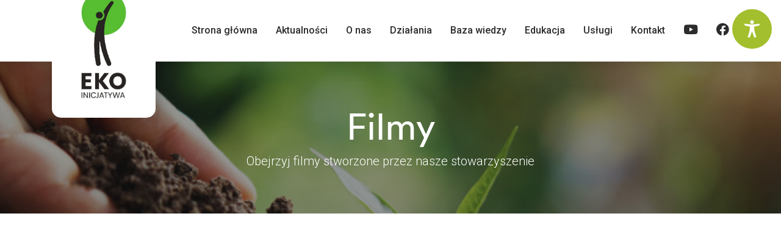

--- FILE ---
content_type: text/css
request_url: https://ekoinicjatywa.pl/wp-content/uploads/elementor/css/post-12.css?ver=1666119112
body_size: 492
content:
.elementor-kit-12{--e-global-color-primary:#6EC1E4;--e-global-color-secondary:#54595F;--e-global-color-text:#7A7A7A;--e-global-color-accent:#61CE70;--e-global-typography-primary-font-family:"Roboto";--e-global-typography-primary-font-weight:600;--e-global-typography-secondary-font-family:"Roboto Slab";--e-global-typography-secondary-font-weight:400;--e-global-typography-text-font-family:"Roboto";--e-global-typography-text-font-weight:400;--e-global-typography-accent-font-family:"Roboto";--e-global-typography-accent-font-weight:500;}.elementor-section.elementor-section-boxed > .elementor-container{max-width:1140px;}.e-container{--container-max-width:1140px;}.elementor-widget:not(:last-child){margin-bottom:20px;}.elementor-element{--widgets-spacing:20px;}{}h1.entry-title{display:var(--page-title-display);}@media(max-width:1024px){.elementor-section.elementor-section-boxed > .elementor-container{max-width:1024px;}.e-container{--container-max-width:1024px;}}@media(max-width:767px){.elementor-section.elementor-section-boxed > .elementor-container{max-width:767px;}.e-container{--container-max-width:767px;}}/* Start custom CSS */nav.elementor-pagination {
    display: flex;
    align-items: center;
    justify-content: center;
    margin-top: 50px;
}

nav.elementor-pagination a.page-numbers, nav.elementor-pagination span.page-numbers.current {
    border: 1px solid #ddd;
    height: 40px;
    width: 40px;
    border-radius: 5px;
    transition: .5s ease;
}

nav.elementor-pagination span.page-numbers.current, nav.elementor-pagination a.page-numbers:hover {
    background: #a3be2d;
    color: white;
    border: none;
}
span.page-numbers.prev {
    display: none;
}
span.page-numbers.next {
    display: none;
}/* End custom CSS */

--- FILE ---
content_type: text/css
request_url: https://ekoinicjatywa.pl/wp-content/uploads/elementor/css/post-1837.css?ver=1666124819
body_size: 32
content:
.elementor-1837 .elementor-element.elementor-element-c916845 .elementor-spacer-inner{height:38px;}.elementor-1837 .elementor-element.elementor-element-143b9a8a{margin-top:0px;margin-bottom:0px;}.elementor-1837 .elementor-element.elementor-element-1f7f317 .elementor-spacer-inner{height:108px;}

--- FILE ---
content_type: text/css
request_url: https://ekoinicjatywa.pl/wp-content/themes/webify/assets/css/shortcodes/hero.css?ver=1.0.0
body_size: 3083
content:
/*--------------------------------------------------------------
## Hero Style
--------------------------------------------------------------*/
.tb-hero .container {
  margin-left: 0px;
  margin-right: 0px;
  position: relative;
  z-index: 2;
}

.tb-hero {
  position: relative;
  overflow: hidden;
}

.tb-hero.tb-style1:before,
.tb-hero.tb-style2:before,
.tb-hero.tb-style4:before,
.tb-hero.tb-style8:before,
.tb-hero.tb-style9:before,
.tb-hero.tb-style12:before {
  content: '';
  position: absolute;
  height: 100%;
  width: 100%;
  background-color: #111;
  left: 0;
  top: 0;
  z-index: 1;
  opacity: 0.4;
}

.tb-hero.tb-style12:before {
  opacity: 0.94;
}

.tb-hero.no-overlay:before,
.tb-hero12-wrap.no-overlay:before {
  content: none;
}

.tb-hero.tb-style1,
.tb-hero.tb-style9 {
  height: 600px;
}

.tb-hero.tb-style2 {
  height: 780px;
}

.tb-hero.tb-style4 {
  height: 730px;
}

.tb-hero.tb-style5,
.tb-hero.tb-style12 {
  height: 800px;
  position: relative;
}

.tb-hero.tb-style12 {
  padding-bottom: 185px;
}

.tb-hero.tb-style6 {
  height: 810px;
  background-attachment: initial !important;
  margin-top: -70px;
  padding-top: 70px;
}

.tb-hero.tb-style2 .tb-hero-title span {
  display: block;
}

.tb-hero-bg {
  position: absolute;
  height: 100%;
  width: 100%;
  left: 0;
  top: 0;
}

.slick-container .tb-hero {
  background-color: #222;
}

.slick-container .tb-hero-bg {
  opacity: 0.3;
  -webkit-transform: scale(1.07);
  -ms-transform: scale(1.07);
  transform: scale(1.07);
  -webkit-transition: opacity 0.5s ease-in-out, -webkit-transform 2s ease 0.6s;
  transition: opacity 0.5s ease-in-out, -webkit-transform 2s ease 0.6s;
  -o-transition: opacity 0.5s ease-in-out, transform 2s ease 0.6s;
  transition: opacity 0.5s ease-in-out, transform 2s ease 0.6s;
  transition: opacity 0.5s ease-in-out, transform 2s ease 0.6s, -webkit-transform 2s ease 0.6s;
}

.slick-container .slick-active .tb-hero-bg {
  opacity: 1;
  -webkit-transform: scale(1);
  -ms-transform: scale(1);
  transform: scale(1);
}

.slick-container .tb-hero-title {
  position: relative;
  top: 40px;
  opacity: 0;
  -webkit-transition: all 0.6s cubic-bezier(0.70, -0.56, 0.27, 1.6);
  -o-transition: all 0.6s cubic-bezier(0.70, -0.56, 0.27, 1.6);
  transition: all 0.6s cubic-bezier(0.70, -0.56, 0.27, 1.6);
}

.slick-container .tb-hero-subtitle {
  position: relative;
  top: 30px;
  opacity: 0;
  -webkit-transition: all 0.6s cubic-bezier(0.70, -0.56, 0.27, 1.6);
  -o-transition: all 0.6s cubic-bezier(0.70, -0.56, 0.27, 1.6);
  transition: all 0.6s cubic-bezier(0.70, -0.56, 0.27, 1.6);
}

.slick-container .tb-hero-btn,
.slick-container .tb-btn-group {
  position: relative;
  top: 20px;
  opacity: 0;
  -webkit-transition: all 0.6s cubic-bezier(0.70, -0.56, 0.27, 1.6);
  -o-transition: all 0.6s cubic-bezier(0.70, -0.56, 0.27, 1.6);
  transition: all 0.6s cubic-bezier(0.70, -0.56, 0.27, 1.6);
}

.slick-active .tb-hero-title {
  top: 0px;
  opacity: 1;
  -webkit-transition-delay: 0.6s;
  -o-transition-delay: 0.6s;
  transition-delay: 0.6s;
}

.slick-active .tb-hero-subtitle {
  top: 0px;
  opacity: 1;
  -webkit-transition-delay: 0.75s;
  -o-transition-delay: 0.75s;
  transition-delay: 0.75s;
}

.slick-active .tb-hero-btn,
.slick-active .tb-btn-group {
  top: 0px;
  opacity: 1;
  -webkit-transition-delay: 1s;
  -o-transition-delay: 1s;
  transition-delay: 1s;
}

/*Hero Style 6*/
.tb-hero.tb-style6 .tb-hero-text {
  background-color: rgba(17, 17, 17, 0.9);
  max-width: 830px;
  margin-left: auto;
  margin-right: auto;
  padding: 60px 30px;
}

.slick-container .tb-hero.tb-style6 .tb-hero-text {
  opacity: 0;
  -webkit-transition: all 0.4s ease;
  -o-transition: all 0.4s ease;
  transition: all 0.4s ease;
}

.slick-container .slick-slide-duplicate-active .tb-hero.tb-style6 .tb-hero-text,
.slick-container .slick-active .tb-hero.tb-style6 .tb-hero-text {
  opacity: 1;
  -webkit-transition-delay: 0.4s;
  -o-transition-delay: 0.4s;
  transition-delay: 0.4s;
}

.slick-container .tb-hero-subheading {
  position: relative;
  top: 30px;
  opacity: 0;
  -webkit-transition: all 0.6s cubic-bezier(0.70, -0.56, 0.27, 1.6);
  -o-transition: all 0.6s cubic-bezier(0.70, -0.56, 0.27, 1.6);
  transition: all 0.6s cubic-bezier(0.70, -0.56, 0.27, 1.6);
}

.slick-container .slick-slide-duplicate-active .tb-hero-subheading,
.slick-container .slick-active .tb-hero-subheading {
  top: 0;
  opacity: 1;
  -webkit-transition-delay: 0.5s;
  -o-transition-delay: 0.5s;
  transition-delay: 0.5s;
}

/*Hero Style 7*/
.tb-hero.tb-style7 {
  height: 780px;
}

.tb-hero.tb-style7 .tb-hero-subtitle {
  color: rgba(102, 102, 102, 0.8);
}

/*Hero Style 8*/
.tb-hero.tb-style8 {
  height: 750px;
}

.tb-hero-banner {
  position: relative;
}

.tb-hero-banner .container {
  position: relative;
  z-index: 1;
}

.tb-shap-animation1 {
  position: absolute;
  left: 64%;
  top: 30%;
  -webkit-animation: shapAnimation2 30s alternate infinite linear;
  animation: shapAnimation2 30s alternate infinite linear;
}

.tb-shap-animation-in {
  overflow: hidden;
  border-radius: 10px;
  border-bottom: 7px solid #e1dbf0;
  height: 71px;
  width: 67px;
  -webkit-transform: rotate(15deg);
  -ms-transform: rotate(15deg);
  transform: rotate(15deg);
}

.tb-shap-animation1 .tb-shap-animation-in span {
  position: absolute;
  height: 70px;
  width: 80px;
  border-radius: 10px;
  border: 7px solid #e1dbf0;
  -webkit-transform: rotate(63deg) skew(34deg);
  -ms-transform: rotate(63deg) skew(34deg);
  transform: rotate(63deg) skew(34deg);
  top: 35px;
  z-index: 1;
  left: -7px;
  border-left-width: 8px;
}

.tb-shap-animation4 {
  position: absolute;
  left: 64%;
  top: 30%;
  -webkit-animation: shapAnimation2 30s alternate infinite linear;
  animation: shapAnimation2 30s alternate infinite linear;
}

.tb-shap-animation4 span {
  display: block;
  height: 70px;
  width: 70px;
  border-radius: 5px;
  -webkit-transform: rotate(15deg);
  -ms-transform: rotate(15deg);
  transform: rotate(15deg);
  border: 7px solid #e1dbf0;
}

.tb-shap-animation2 {
  position: absolute;
  left: 10%;
  top: 9%;
  -webkit-animation: shapAnimation2 20s alternate infinite linear;
  animation: shapAnimation2 20s alternate infinite linear;
}

.tb-shap-animation2 span {
  border-radius: 20px;
  display: block;
  width: 75px;
  height: 35px;
  border: 7px solid #f0dcdb;
  -webkit-transform: rotate(45deg);
  -ms-transform: rotate(45deg);
  transform: rotate(45deg);
}

.tb-shap-animation3 {
  height: 86px;
  width: 86px;
  border: 7px solid #dbedf0;
  border-radius: 50%;
  position: absolute;
  right: 4%;
  top: 4%;
  -webkit-animation: shapAnimation3 10s alternate infinite linear;
  animation: shapAnimation3 10s alternate infinite linear;
}

/*Style 1*/
.tb-shap-animation-wrap.tb-style1 .tb-shap-animation1 {
  -webkit-animation: shapAnimation 60s alternate infinite linear;
  animation: shapAnimation 60s alternate infinite linear;
  left: 7.5%;
  top: -29%;
}

.tb-shap-animation-wrap.tb-style1 .tb-shap-animation-in {
  border-radius: 0;
  border: none;
  height: 426px;
  width: 455px;
}

.tb-shap-animation-wrap.tb-style1 .tb-shap-animation-in b {
  height: 32px;
  position: absolute;
  width: 395px;
  bottom: 0;
  left: 32px;
  background: #FCDDF0;
}

.tb-shap-animation-wrap.tb-style1 .tb-shap-animation1 .tb-shap-animation-in span {
  height: 400px;
  width: 520px;
  border-radius: 0;
  border: 32px solid #FCDDF0;
  -webkit-transform: rotate(62deg) skew(32deg);
  -ms-transform: rotate(62deg) skew(32deg);
  transform: rotate(62deg) skew(32deg);
  top: 250px;
  left: -20px;
  border-left-width: 36px;
}

.tb-shap-animation-wrap.tb-style1 .tb-shap-animation2 {
  left: 44.9%;
  top: 8.1%;
  -webkit-animation: shapAnimation 30s alternate infinite linear;
  animation: shapAnimation 30s alternate infinite linear;
}

.tb-shap-animation-wrap.tb-style1 .tb-shap-animation2 span {
  width: 143px;
  height: 38px;
  border: 9px solid #DDFCF4;
  -webkit-transform: rotate(15deg);
  -ms-transform: rotate(15deg);
  transform: rotate(15deg);
}

.tb-shap-animation-wrap.tb-style1 .tb-shap-animation3 {
  height: 681px;
  width: 681px;
  border: 30px solid #DDDDFC;
  right: -6%;
  top: -90%;
  -webkit-animation: shapAnimation 35s alternate infinite linear;
  animation: shapAnimation 35s alternate infinite linear;
}

@-webkit-keyframes shapAnimation2 {
  0% {
    -webkit-transform: translate(0px, 0px) rotate(0deg);
    transform: translate(0px, 0px) rotate(0deg);
  }

  20% {
    -webkit-transform: translate(0px, 5px) rotate(35deg);
    transform: translate(0px, 5px) rotate(35deg);
  }

  40% {
    -webkit-transform: translate(5px, 5px) rotate(70deg);
    transform: translate(5px, 5px) rotate(70deg);
  }

  60% {
    -webkit-transform: translate(5px, 0px) rotate(100deg);
    transform: translate(5px, 0px) rotate(100deg);
  }

  80% {
    -webkit-transform: translate(5px, 5px) rotate(45deg);
    transform: translate(5px, 5px) rotate(45deg);
  }

  100% {
    -webkit-transform: translate(0px, 0px) rotate(0deg);
    transform: translate(0px, 0px) rotate(0deg);
  }
}

@keyframes shapAnimation2 {
  0% {
    -webkit-transform: translate(0px, 0px) rotate(0deg);
    transform: translate(0px, 0px) rotate(0deg);
  }

  20% {
    -webkit-transform: translate(0px, 5px) rotate(35deg);
    transform: translate(0px, 5px) rotate(35deg);
  }

  40% {
    -webkit-transform: translate(5px, 5px) rotate(70deg);
    transform: translate(5px, 5px) rotate(70deg);
  }

  60% {
    -webkit-transform: translate(5px, 0px) rotate(100deg);
    transform: translate(5px, 0px) rotate(100deg);
  }

  80% {
    -webkit-transform: translate(5px, 5px) rotate(45deg);
    transform: translate(5px, 5px) rotate(45deg);
  }

  100% {
    -webkit-transform: translate(0px, 0px) rotate(0deg);
    transform: translate(0px, 0px) rotate(0deg);
  }
}


@-webkit-keyframes shapAnimation3 {
  0% {
    -webkit-transform: translate(0px, 0px);
    transform: translate(0px, 0px);
  }

  20% {
    -webkit-transform: translate(-10px, -5px);
    transform: translate(-10px, -5px);
  }

  40% {
    -webkit-transform: translate(0px, -10px);
    transform: translate(0px, -10px);
  }

  60% {
    -webkit-transform: translate(10px, 0px);
    transform: translate(10px, 0px);
  }

  80% {
    -webkit-transform: translate(10px, 10px);
    transform: translate(10px, 10px);
  }

  100% {
    -webkit-transform: translate(0px, 0px);
    transform: translate(0px, 0px);
  }
}


@keyframes shapAnimation3 {
  0% {
    -webkit-transform: translate(0px, 0px);
    transform: translate(0px, 0px);
  }

  20% {
    -webkit-transform: translate(-10px, -5px);
    transform: translate(-10px, -5px);
  }

  40% {
    -webkit-transform: translate(0px, -10px);
    transform: translate(0px, -10px);
  }

  60% {
    -webkit-transform: translate(10px, 0px);
    transform: translate(10px, 0px);
  }

  80% {
    -webkit-transform: translate(10px, 10px);
    transform: translate(10px, 10px);
  }

  100% {
    -webkit-transform: translate(0px, 0px);
    transform: translate(0px, 0px);
  }
}

/*Hero Form*/
.tb-hero-form.tb-style1 {
  display: -webkit-box;
  display: -ms-flexbox;
  display: flex;
  -webkit-box-align: start;
  -ms-flex-align: start;
  align-items: flex-start;
  -webkit-box-pack: center;
  -ms-flex-pack: center;
  justify-content: center;
}

.tb-hero-form.tb-style1 input {
  max-width: 300px;
  width: 100%;
  border: 1px solid #eaeaea;
  border-radius: 4px;
  padding: 10px 15px;
  height: 46px;
  margin-right: 10px;
  -webkit-transition: all 0.3s ease;
  -o-transition: all 0.3s ease;
  transition: all 0.3s ease;
}

.tb-hero-form.tb-style1 input:focus {
  outline: none;
  border-color: #666;
}

.tb-hero-form.tb-style1 input::-webkit-input-placeholder {
  color: #b5b5b5;
}

.tb-hero-form.tb-style1 input::-moz-placeholder {
  color: #b5b5b5;
}

.tb-hero-form.tb-style1 input:-ms-input-placeholder {
  color: #b5b5b5;
}

.tb-hero-form.tb-style1 input:-moz-placeholder {
  color: #b5b5b5;
}

.tb-form-heading.tb-style1 {
  padding: 40px;
  padding-bottom: 30px;
  background-color: #fff;
}

.tb-hero-form.tb-style2 .tb-form-body {
  padding: 40px;
  padding-top: 30px;
  background-color: #fbfbfb;
}

.tb-hero-form.tb-style2 .row {
  margin-right: -10px;
  margin-left: -10px;
}

.tb-hero-form.tb-style2 .row>div {
  padding-right: 10px;
  padding-left: 10px;
}

.tb-hero-form.tb-style2 .row {
  margin-top: 0px;
}

.tb-hero-form.tb-style2 .row>div {
  margin-top: 0px;
}

/*End Hero Form*/
/*Hero Animation*/
.tb-hero-img {
  position: relative;
}

.tb-hero-img>img {
  position: relative;
  z-index: 2;
}

.tb-pattern-animation {
  position: absolute;
  right: 11%;
  top: 38%;
  -webkit-animation: patternAnimation 8s ease-in-out infinite;
  animation: patternAnimation 8s ease-in-out infinite;
}

@-webkit-keyframes patternAnimation {
  0% {
    -webkit-transform: translate(0px, 0px);
    transform: translate(0px, 0px);
  }

  20% {
    -webkit-transform: translate(-5px, -8px);
    transform: translate(-5px, -8px);
  }

  40% {
    -webkit-transform: translate(-10px, -15px);
    transform: translate(-10px, -15px);
  }

  60% {
    -webkit-transform: translate(-10px, -5px);
    transform: translate(-10px, -5px);
  }

  80% {
    -webkit-transform: translate(-8px, 0px);
    transform: translate(-8px, 0px);
  }

  100% {
    -webkit-transform: translate(0px, 0px);
    transform: translate(0px, 0px);
  }
}

@keyframes patternAnimation {
  0% {
    -webkit-transform: translate(0px, 0px);
    transform: translate(0px, 0px);
  }

  20% {
    -webkit-transform: translate(-5px, -8px);
    transform: translate(-5px, -8px);
  }

  40% {
    -webkit-transform: translate(-10px, -15px);
    transform: translate(-10px, -15px);
  }

  60% {
    -webkit-transform: translate(-10px, -5px);
    transform: translate(-10px, -5px);
  }

  80% {
    -webkit-transform: translate(-8px, 0px);
    transform: translate(-8px, 0px);
  }

  100% {
    -webkit-transform: translate(0px, 0px);
    transform: translate(0px, 0px);
  }
}

.tb-svg-shape-wrap {
  width: 700px;
}


.tb-pattern1 {
  display: block;
  height: 220px;
  width: 220px;
  background-image: -webkit-radial-gradient(#c7dde2 15%, transparent 15%);
  background-image: -o-radial-gradient(#c7dde2 15%, transparent 15%);
  background-image: radial-gradient(#c7dde2 15%, transparent 15%);
  background-size: 38px 38px;
  background-position: 0 0;
}

.tb-pattern2 {
  display: block;
  height: 95px;
  width: 120px;
  background-image: -webkit-radial-gradient(#e4e4e4 15%, transparent 15%);
  background-image: -o-radial-gradient(#e4e4e4 15%, transparent 15%);
  background-image: radial-gradient(#e4e4e4 15%, transparent 15%);
  background-size: 12px 12px;
  background-position: 0 0;
}

.tb-hero-img.tb-style1 {
  margin-left: 30px;
}

.tb-hero-img.tb-style1 {
  position: relative;
}

.tb-hero-img.tb-style1 .tb-hero-img-box {
  width: 650px;
  height: 550px;
  border-radius: 30% 70% 70% 30% / 30% 30% 70% 70%;
  -webkit-animation: borderAnimation 4s linear infinite;
  animation: borderAnimation 4s linear infinite;
  position: relative;
  z-index: 1;
}

.tb-hero-img-box-pattern {
  position: absolute;
  right: -87px;
  bottom: 25px;
  -webkit-animation: patternAnimation 10s ease-in-out infinite;
  animation: patternAnimation 10s ease-in-out infinite;
}

.tb-hero-img-box-circle {
  position: absolute;
  height: 300px;
  width: 300px;
  border-radius: 50%;
  bottom: 50px;
  background: #d2c7e2;
  left: -2px;
}

@-webkit-keyframes borderAnimation {
  0% {
    border-radius: 30% 70% 70% 30% / 30% 30% 70% 70%;
  }

  33% {
    border-radius: 30% 70% 66% 34% / 37% 36% 64% 63%;
  }

  66% {
    border-radius: 37% 63% 62% 38% / 32% 43% 57% 68%;
  }

  100% {
    border-radius: 30% 70% 70% 30% / 30% 30% 70% 70%;
  }
}

@keyframes borderAnimation {
  0% {
    border-radius: 30% 70% 70% 30% / 30% 30% 70% 70%;
  }

  33% {
    border-radius: 30% 70% 66% 34% / 37% 36% 64% 63%;
  }

  66% {
    border-radius: 37% 63% 62% 38% / 32% 43% 57% 68%;
  }

  100% {
    border-radius: 30% 70% 70% 30% / 30% 30% 70% 70%;
  }
}

/*Hero Style 10*/
.tb-hero.tb-style11 {
  height: 850px;
  background-image: -webkit-gradient(linear, left top, left bottom, from(#2e6ffb), to(#2ec6e7));
  background-image: -webkit-linear-gradient(#2e6ffb, #2ec6e7);
  background-image: -o-linear-gradient(#2e6ffb, #2ec6e7);
  background-image: linear-gradient(#2e6ffb, #2ec6e7);
  -webkit-box-align: end;
  -ms-flex-align: end;
  align-items: flex-end;
}

.tb-hero.tb-style11 .tb-btn-group {
  -webkit-box-pack: center;
  -ms-flex-pack: center;
  justify-content: center;
}

.tb-circle-shape1,
.tb-circle-shape2,
.tb-circle-shape3 {
  position: absolute;
  overflow: hidden;
  border-radius: 50%;
}

.tb-circle-shape1 {
  background-color: #2e93f2;
  width: 248px;
  height: 248px;
  left: -3.5%;
  top: 10%;
  -webkit-animation: shapAnimation3 10s ease-in-out infinite;
  animation: shapAnimation3 10s ease-in-out infinite;
}

.tb-circle-shape2 {
  background-color: #30a7ed;
  width: 123px;
  height: 123px;
  left: 13.5%;
  top: 50%;
  -webkit-animation: shapAnimation3 5s ease-in-out infinite;
  animation: shapAnimation3 5s ease-in-out infinite;
}

.tb-circle-shape3 {
  background-color: #2e93f2;
  width: 521px;
  height: 521px;
  top: -140px;
  right: -300px;
  -webkit-animation: shapAnimation3 10s ease-in-out infinite;
  animation: shapAnimation3 10s ease-in-out infinite;
}

.tb-hero-img.tb-style2 {
  position: relative;
  display: inline-block;
  left: 50%;
  -webkit-transform: translateX(-50%);
  -ms-transform: translateX(-50%);
  transform: translateX(-50%);
}

.tb-hero-bottom-svg-shap {
  position: absolute;
  bottom: -5px;
  left: 0;
  width: 110%;
  height: 300px;
  margin-left: -5%;
  -webkit-animation: shapAnimation4 4s ease-in-out infinite;
  animation: shapAnimation4 4s ease-in-out infinite;
}

@-webkit-keyframes shapAnimation4 {
  0% {
    height: 300px;
    -webkit-transform: skewX(0deg);
    transform: skewX(0deg);
    margin-left: -5%;
  }

  35% {
    height: 270px;
    -webkit-transform: skewX(-35deg);
    transform: skewX(-35deg);
    margin-left: -5%;
  }

  70% {
    height: 270px;
    -webkit-transform: skewX(-20deg);
    transform: skewX(-20deg);
    margin-left: -4%;
  }

  100% {
    height: 300px;
    -webkit-transform: skewX(0deg);
    transform: skewX(0deg);
    margin-left: -5%;
  }
}

@keyframes shapAnimation4 {
  0% {
    height: 300px;
    -webkit-transform: skewX(0deg);
    transform: skewX(0deg);
    margin-left: -5%;
  }

  35% {
    height: 270px;
    -webkit-transform: skewX(-35deg);
    transform: skewX(-35deg);
    margin-left: -5%;
  }

  70% {
    height: 270px;
    -webkit-transform: skewX(-20deg);
    transform: skewX(-20deg);
    margin-left: -4%;
  }

  100% {
    height: 300px;
    -webkit-transform: skewX(0deg);
    transform: skewX(0deg);
    margin-left: -5%;
  }
}

.tb-hero-bottom-svg-shap svg {
  width: 100%;
  height: 100%;
}

#tb-hero-bottom-svg-path {
  fill: #fff;
}

.tb-hero.tb-style4 .tb-hero-text {
  margin-top: -10px;
}

.tb-transparent-header+.tb-content .tb-hero {
  padding-top: 70px;
}

#tb-svg-wave {
  position: absolute;
  bottom: -25px;
  left: 0;
}

/*Style 10*/
.tb-hero.tb-style12 .tb-hero-text {
  max-width: 570px;
  margin: auto;
}

.tb-hero12-wrap {
  position: relative;
}

.tb-hero12-wrap .tb-hero-carousel {
  margin-top: -185px;
}

/*End Animation*/
@media screen and (max-width: 1500px) {
  .tb-hero-img.tb-style1 .tb-hero-img-box {
    width: 100%;
    height: 470px;
  }

  .tb-hero-img.tb-style1 {
    margin-left: 0;
  }

  .tb-hero-img-box-pattern {
    right: 1%;
    bottom: 0%;
  }
}

@media screen and (max-width: 1199px) {
  .tb-hero12-wrap .tb-hero-carousel {
    position: relative;
    width: 100%;
    -webkit-transform: inherit;
    -ms-transform: inherit;
    transform: inherit;
  }

}

@media screen and (max-width: 991px) {
  .tb-hero.tb-style7 {
    padding: 80px 0;
    height: initial;
  }

  .tb-hero-subtitle br {
    display: none;
  }

  .tb-hero-form.tb-style2 .tb-form-body {
    padding-left: 30px;
    padding-right: 30px;
  }

  .tb-form-heading.tb-style1 {
    padding-left: 30px;
    padding-right: 30px;
  }

  .tb-transparent-header+.tb-content .tb-hero {
    padding-top: 35px;
  }

  .tb-hero.tb-style5 {
    height: initial;
    position: relative;
    padding-top: 60px;
    padding-bottom: 60px;
  }

  .tb-hero-img-box-pattern {
    right: 3%;
    bottom: 5%;
  }

  .tb-hero-img.tb-style1 {
    margin-top: 10px;
  }
}

@media screen and (max-width: 767px) {

  .tb-hero.tb-style8,
  .tb-hero.tb-style4,
  .tb-hero.tb-style5,
  .tb-hero.tb-style2 {
    height: 640px;
  }

  .tb-hero.tb-style5 {
    height: initial;
  }

  .tb-hero.tb-style11 {
    height: 700px;
  }

  .tb-circle-shape3 {
    width: 321px;
    height: 321px;
    right: -120px;
  }

  .tb-circle-shape1 {
    width: 120px;
    height: 120px;
  }

  .tb-circle-shape2 {
    width: 80px;
    height: 80px;
  }
}

@media screen and (max-width: 575px) {

  .tb-hero-form.tb-style1 {
    -webkit-box-orient: vertical;
    -webkit-box-direction: normal;
    -ms-flex-direction: column;
    flex-direction: column;
    -webkit-box-align: center;
    -ms-flex-align: center;
    align-items: center;
  }

  .tb-hero-form.tb-style1 input {
    margin-right: 0;
    margin-bottom: 10px;
  }

  .tb-hero-img.tb-style1 .tb-hero-img-box {
    height: 390px;
  }

  .tb-hero.tb-style9 {
    height: 500px;
  }

}


--- FILE ---
content_type: text/css
request_url: https://ekoinicjatywa.pl/wp-content/themes/webify/assets/css/shortcodes/text-slider.css?ver=1.0.0
body_size: 2047
content:
/*--------------------------------------------------------------
## Text Slider
--------------------------------------------------------------*/
/*Text Slider*/
.tb-intro {
  margin: 4em auto;
}

@media only screen and (min-width: 768px) {
  .tb-intro {
    margin: 5em auto;
  }
}

@media only screen and (min-width: 1170px) {
  .tb-intro {
    margin: 6em auto;
  }
}

.tb-words-wrapper {
  display: inline-block;
  position: relative;
  text-align: left;
}

.tb-words-wrapper b {
  display: inline-block;
  position: absolute;
  white-space: nowrap;
  left: 0;
  top: 0;
  font-weight: inherit;
}

.tb-words-wrapper b.is-visible {
  position: relative;
}

.no-js .tb-words-wrapper b {
  opacity: 0;
}

.no-js .tb-words-wrapper b.is-visible {
  opacity: 1;
}

/*xrotate-1*/

.tb-text-slider.tb-rotate-1 .tb-words-wrapper {
  -webkit-perspective: 300px;
  perspective: 300px;
}

.tb-text-slider.tb-rotate-1 b {
  opacity: 0;
  -webkit-transform-origin: 50% 100%;
  -ms-transform-origin: 50% 100%;
  transform-origin: 50% 100%;
  -webkit-transform: rotateX(180deg);
  -ms-transform: rotateX(180deg);
  transform: rotateX(180deg);
}

.tb-text-slider.tb-rotate-1 b.is-visible {
  opacity: 1;
  -webkit-transform: rotateX(0deg);
  -ms-transform: rotateX(0deg);
  transform: rotateX(0deg);
  -webkit-animation: tb-rotate-1-in 1.2s;
  animation: tb-rotate-1-in 1.2s;
}

.tb-text-slider.tb-rotate-1 b.is-hidden {
  -webkit-transform: rotateX(180deg);
  -ms-transform: rotateX(180deg);
  transform: rotateX(180deg);
  -webkit-animation: tb-rotate-1-out 1.2s;
  animation: tb-rotate-1-out 1.2s;
}

@-webkit-keyframes tb-rotate-1-in {
  0% {
    -webkit-transform: rotateX(180deg);
    opacity: 0;
  }

  35% {
    -webkit-transform: rotateX(120deg);
    opacity: 0;
  }

  65% {
    opacity: 0;
  }

  100% {
    -webkit-transform: rotateX(360deg);
    opacity: 1;
  }
}

@keyframes tb-rotate-1-in {
  0% {
    -webkit-transform: rotateX(180deg);
    -ms-transform: rotateX(180deg);
    transform: rotateX(180deg);
    opacity: 0;
  }

  35% {
    -webkit-transform: rotateX(120deg);
    -ms-transform: rotateX(120deg);
    transform: rotateX(120deg);
    opacity: 0;
  }

  65% {
    opacity: 0;
  }

  100% {
    -webkit-transform: rotateX(360deg);
    -ms-transform: rotateX(360deg);
    transform: rotateX(360deg);
    opacity: 1;
  }
}

@-webkit-keyframes tb-rotate-1-out {
  0% {
    -webkit-transform: rotateX(0deg);
    opacity: 1;
  }

  35% {
    -webkit-transform: rotateX(-40deg);
    opacity: 1;
  }

  65% {
    opacity: 0;
  }

  100% {
    -webkit-transform: rotateX(180deg);
    opacity: 0;
  }
}

@keyframes tb-rotate-1-out {
  0% {
    -webkit-transform: rotateX(0deg);
    -ms-transform: rotateX(0deg);
    transform: rotateX(0deg);
    opacity: 1;
  }

  35% {
    -webkit-transform: rotateX(-40deg);
    -ms-transform: rotateX(-40deg);
    transform: rotateX(-40deg);
    opacity: 1;
  }

  65% {
    opacity: 0;
  }

  100% {
    -webkit-transform: rotateX(180deg);
    -ms-transform: rotateX(180deg);
    transform: rotateX(180deg);
    opacity: 0;
  }
}

/*xtype*/

.tb-text-slider.tb-type .tb-words-wrapper {
  vertical-align: top;
  overflow: hidden;
}

.tb-text-slider.tb-type .tb-words-wrapper::after {
  /* vertical bar */
  content: '';
  position: absolute;
  right: 0;
  top: 50%;
  bottom: auto;
  -webkit-transform: translateY(-50%);
  -ms-transform: translateY(-50%);
  transform: translateY(-50%);
  height: 90%;
  width: 1px;
  background-color: #666;
}

.tb-text-slider.tb-type .tb-words-wrapper.tb-waiting::after {
  -webkit-animation: tb-pulse 1s infinite;
  animation: tb-pulse 1s infinite;
}

.tb-text-slider.tb-type .tb-words-wrapper.selected {
  background-color: #666;
}

.tb-text-slider.tb-type .tb-words-wrapper.selected::after {
  visibility: hidden;
}

.tb-text-slider.tb-type .tb-words-wrapper.selected b {
  color: #fff;
}

.tb-text-slider.tb-type b {
  visibility: hidden;
  font-weight: inherit;
}

.tb-text-slider.tb-type b.is-visible {
  visibility: visible;
}

.tb-text-slider.tb-type i {
  position: absolute;
  visibility: hidden;
  font-style: initial;
}

.tb-text-slider.tb-type i.in {
  position: relative;
  visibility: visible;
}

@-webkit-keyframes tb-pulse {
  0% {
    -webkit-transform: translateY(-50%) scale(1);
    opacity: 1;
  }

  40% {
    -webkit-transform: translateY(-50%) scale(0.9);
    opacity: 0;
  }

  100% {
    -webkit-transform: translateY(-50%) scale(0);
    opacity: 0;
  }
}

@keyframes tb-pulse {
  0% {
    -webkit-transform: translateY(-50%) scale(1);
    -ms-transform: translateY(-50%) scale(1);
    transform: translateY(-50%) scale(1);
    opacity: 1;
  }

  40% {
    -webkit-transform: translateY(-50%) scale(0.9);
    -ms-transform: translateY(-50%) scale(0.9);
    transform: translateY(-50%) scale(0.9);
    opacity: 0;
  }

  100% {
    -webkit-transform: translateY(-50%) scale(0);
    -ms-transform: translateY(-50%) scale(0);
    transform: translateY(-50%) scale(0);
    opacity: 0;
  }
}

/*xrotate-2*/

.tb-text-slider.rotate-2 .tb-words-wrapper {
  -webkit-perspective: 300px;
  perspective: 300px;
}

.tb-text-slider.rotate-2 i,
.tb-text-slider.rotate-2 em {
  display: inline-block;
  -webkit-backface-visibility: hidden;
  backface-visibility: hidden;
}

.tb-text-slider.rotate-2 b {
  opacity: 0;
}

.tb-text-slider.rotate-2 i {
  -webkit-transform-style: preserve-3d;
  transform-style: preserve-3d;
  -webkit-transform: translateZ(-20px) rotateX(90deg);
  -ms-transform: translateZ(-20px) rotateX(90deg);
  transform: translateZ(-20px) rotateX(90deg);
  opacity: 0;
}

.is-visible .tb-text-slider.rotate-2 i {
  opacity: 1;
}

.tb-text-slider.rotate-2 i.in {
  -webkit-animation: tb-rotate-2-in 0.4s forwards;
  animation: tb-rotate-2-in 0.4s forwards;
}

.tb-text-slider.rotate-2 i.out {
  -webkit-animation: tb-rotate-2-out 0.4s forwards;
  animation: tb-rotate-2-out 0.4s forwards;
}

.tb-text-slider.rotate-2 em {
  -webkit-transform: translateZ(20px);
  -ms-transform: translateZ(20px);
  transform: translateZ(20px);
}

.no-csstransitions .tb-text-slider.rotate-2 i {
  -webkit-transform: rotateX(0deg);
  -ms-transform: rotateX(0deg);
  transform: rotateX(0deg);
  opacity: 0;
}

.no-csstransitions .tb-text-slider.rotate-2 i em {
  -webkit-transform: scale(1);
  -ms-transform: scale(1);
  transform: scale(1);
}

.no-csstransitions .tb-text-slider.rotate-2 .is-visible i {
  opacity: 1;
}

@-webkit-keyframes tb-rotate-2-in {
  0% {
    opacity: 0;
    -webkit-transform: translateZ(-20px) rotateX(90deg);
  }

  60% {
    opacity: 1;
    -webkit-transform: translateZ(-20px) rotateX(-10deg);
  }

  100% {
    opacity: 1;
    -webkit-transform: translateZ(-20px) rotateX(0deg);
  }
}

@keyframes tb-rotate-2-in {
  0% {
    opacity: 0;
    -webkit-transform: translateZ(-20px) rotateX(90deg);
    -ms-transform: translateZ(-20px) rotateX(90deg);
    transform: translateZ(-20px) rotateX(90deg);
  }

  60% {
    opacity: 1;
    -webkit-transform: translateZ(-20px) rotateX(-10deg);
    -ms-transform: translateZ(-20px) rotateX(-10deg);
    transform: translateZ(-20px) rotateX(-10deg);
  }

  100% {
    opacity: 1;
    -webkit-transform: translateZ(-20px) rotateX(0deg);
    -ms-transform: translateZ(-20px) rotateX(0deg);
    transform: translateZ(-20px) rotateX(0deg);
  }
}

@-webkit-keyframes tb-rotate-2-out {
  0% {
    opacity: 1;
    -webkit-transform: translateZ(-20px) rotateX(0);
  }

  60% {
    opacity: 0;
    -webkit-transform: translateZ(-20px) rotateX(-100deg);
  }

  100% {
    opacity: 0;
    -webkit-transform: translateZ(-20px) rotateX(-90deg);
  }
}

@keyframes tb-rotate-2-out {
  0% {
    opacity: 1;
    -webkit-transform: translateZ(-20px) rotateX(0);
    -ms-transform: translateZ(-20px) rotateX(0);
    transform: translateZ(-20px) rotateX(0);
  }

  60% {
    opacity: 0;
    -webkit-transform: translateZ(-20px) rotateX(-100deg);
    -ms-transform: translateZ(-20px) rotateX(-100deg);
    transform: translateZ(-20px) rotateX(-100deg);
  }

  100% {
    opacity: 0;
    -webkit-transform: translateZ(-20px) rotateX(-90deg);
    -ms-transform: translateZ(-20px) rotateX(-90deg);
    transform: translateZ(-20px) rotateX(-90deg);
  }
}

/*xloading-bar*/

.tb-text-slider.loading-bar span {
  display: inline-block;
  padding: .2em 0;
}

.tb-text-slider.loading-bar .tb-words-wrapper {
  overflow: hidden;
  vertical-align: top;
}

.tb-text-slider.loading-bar .tb-words-wrapper::after {
  content: '';
  position: absolute;
  left: 0;
  bottom: 0;
  height: 3px;
  width: 0;
  background: #666;
  z-index: 2;
  -webkit-transition: width 0.3s -0.1s;
  -o-transition: width 0.3s -0.1s;
  transition: width 0.3s -0.1s;
}

.tb-text-slider.loading-bar .tb-words-wrapper.is-loading::after {
  width: 100%;
  -webkit-transition: width 3s;
  -o-transition: width 3s;
  transition: width 3s;
}

.tb-text-slider.loading-bar b {
  top: .2em;
  opacity: 0;
  -webkit-transition: opacity 0.3s;
  -o-transition: opacity 0.3s;
  transition: opacity 0.3s;
}

.tb-text-slider.loading-bar b.is-visible {
  opacity: 1;
  top: 0;
}

/*xslide*/

.tb-text-slider.slide .tb-words-wrapper {
  padding: 10px 0;
  margin-top: -10px;
  margin-bottom: -10px;
  width: -webkit-fit-content !important;
  width: -moz-fit-content !important;
  width: fit-content !important;
}

.tb-text-slider.slide .tb-words-wrapper {
  overflow: hidden;
  vertical-align: top;
}

.tb-text-slider.slide b {
  opacity: 0;
  top: .2em;
}

.tb-text-slider.slide b.is-visible {
  top: 0;
  opacity: 1;
  -webkit-animation: slide-in 0.8s;
  animation: slide-in 0.8s;
}

.tb-text-slider.slide b.is-hidden {
  -webkit-animation: slide-out 0.8s;
  animation: slide-out 0.8s;
}


@-webkit-keyframes slide-in {
  0% {
    opacity: 0;
    -webkit-transform: translateY(-100%);
    -ms-transform: translateY(-100%);
    transform: translateY(-100%);
  }

  60% {
    opacity: 1;
    -webkit-transform: translateY(20%);
    -ms-transform: translateY(20%);
    transform: translateY(20%);
  }

  100% {
    opacity: 1;
    -webkit-transform: translateY(0);
    -ms-transform: translateY(0);
    transform: translateY(0);
  }
}


@keyframes slide-in {
  0% {
    opacity: 0;
    -webkit-transform: translateY(-100%);
    -ms-transform: translateY(-100%);
    transform: translateY(-100%);
  }

  60% {
    opacity: 1;
    -webkit-transform: translateY(20%);
    -ms-transform: translateY(20%);
    transform: translateY(20%);
  }

  100% {
    opacity: 1;
    -webkit-transform: translateY(0);
    -ms-transform: translateY(0);
    transform: translateY(0);
  }
}

@-webkit-keyframes slide-out {
  0% {
    opacity: 1;
    -webkit-transform: translateY(0);
    transform: translateY(0);
  }

  60% {
    opacity: 0;
    -webkit-transform: translateY(120%);
    transform: translateY(120%);
  }

  100% {
    opacity: 0;
    -webkit-transform: translateY(100%);
    transform: translateY(100%);
  }
}

@keyframes slide-out {
  0% {
    opacity: 1;
    -webkit-transform: translateY(0);
    transform: translateY(0);
  }

  60% {
    opacity: 0;
    -webkit-transform: translateY(120%);
    transform: translateY(120%);
  }

  100% {
    opacity: 0;
    -webkit-transform: translateY(100%);
    transform: translateY(100%);
  }
}

/*xclip */

.tb-text-slider.clip span {
  display: inline-block;
  padding: .2em 0;
}

.tb-text-slider.clip .tb-words-wrapper {
  overflow: hidden;
  vertical-align: top;
}

.tb-text-slider.clip .tb-words-wrapper::after {
  /* line */
  content: '';
  position: absolute;
  top: 0;
  right: 0;
  width: 2px;
  height: 100%;
  background-color: #666;
}

.tb-text-slider.clip b {
  opacity: 0;
}

.tb-text-slider.clip b.is-visible {
  opacity: 1;
}

/*xzoom*/

.tb-text-slider.zoom .tb-words-wrapper {
  -webkit-perspective: 300px;
  perspective: 300px;
}

.tb-text-slider.zoom b {
  opacity: 0;
}

.tb-text-slider.zoom b.is-visible {
  opacity: 1;
  -webkit-animation: zoom-in 0.8s;
  animation: zoom-in 0.8s;
}

.tb-text-slider.zoom b.is-hidden {
  -webkit-animation: zoom-out 0.8s;
  animation: zoom-out 0.8s;
}

@-webkit-keyframes zoom-in {
  0% {
    opacity: 0;
    -webkit-transform: translateZ(100px);
  }

  100% {
    opacity: 1;
    -webkit-transform: translateZ(0);
  }
}

@keyframes zoom-in {
  0% {
    opacity: 0;
    -webkit-transform: translateZ(100px);
    -ms-transform: translateZ(100px);
    transform: translateZ(100px);
  }

  100% {
    opacity: 1;
    -webkit-transform: translateZ(0);
    -ms-transform: translateZ(0);
    transform: translateZ(0);
  }
}

@-webkit-keyframes zoom-out {
  0% {
    opacity: 1;
    -webkit-transform: translateZ(0);
  }

  100% {
    opacity: 0;
    -webkit-transform: translateZ(-100px);
  }
}

@keyframes zoom-out {
  0% {
    opacity: 1;
    -webkit-transform: translateZ(0);
    -ms-transform: translateZ(0);
    transform: translateZ(0);
  }

  100% {
    opacity: 0;
    -webkit-transform: translateZ(-100px);
    -ms-transform: translateZ(-100px);
    transform: translateZ(-100px);
  }
}

/*xrotate-3*/

.tb-text-slider.rotate-3 .tb-words-wrapper {
  -webkit-perspective: 300px;
  perspective: 300px;
}

.tb-text-slider.rotate-3 b {
  opacity: 0;
}

.tb-text-slider.rotate-3 i {
  display: inline-block;
  -webkit-transform: rotateY(180deg);
  -ms-transform: rotateY(180deg);
  transform: rotateY(180deg);
  -webkit-backface-visibility: hidden;
  backface-visibility: hidden;
}

.is-visible .tb-text-slider.rotate-3 i {
  -webkit-transform: rotateY(0deg);
  -ms-transform: rotateY(0deg);
  transform: rotateY(0deg);
}

.tb-text-slider.rotate-3 i.in {
  -webkit-animation: tb-rotate-3-in 0.6s forwards;
  animation: tb-rotate-3-in 0.6s forwards;
}

.tb-text-slider.rotate-3 i.out {
  -webkit-animation: tb-rotate-3-out 0.6s forwards;
  animation: tb-rotate-3-out 0.6s forwards;
}

.no-csstransitions .tb-text-slider.rotate-3 i {
  -webkit-transform: rotateY(0deg);
  -ms-transform: rotateY(0deg);
  transform: rotateY(0deg);
  opacity: 0;
}

.no-csstransitions .tb-text-slider.rotate-3 .is-visible i {
  opacity: 1;
}

@-webkit-keyframes tb-rotate-3-in {
  0% {
    -webkit-transform: rotateY(180deg);
  }

  100% {
    -webkit-transform: rotateY(0deg);
  }
}

@keyframes tb-rotate-3-in {
  0% {
    -webkit-transform: rotateY(180deg);
    -ms-transform: rotateY(180deg);
    transform: rotateY(180deg);
  }

  100% {
    -webkit-transform: rotateY(0deg);
    -ms-transform: rotateY(0deg);
    transform: rotateY(0deg);
  }
}

@-webkit-keyframes tb-rotate-3-out {
  0% {
    -webkit-transform: rotateY(0);
  }

  100% {
    -webkit-transform: rotateY(-180deg);
  }
}

@keyframes tb-rotate-3-out {
  0% {
    -webkit-transform: rotateY(0);
    -ms-transform: rotateY(0);
    transform: rotateY(0);
  }

  100% {
    -webkit-transform: rotateY(-180deg);
    -ms-transform: rotateY(-180deg);
    transform: rotateY(-180deg);
  }
}

/*xscale*/

.tb-text-slider.scale b {
  opacity: 0;
}

.tb-text-slider.scale i {
  display: inline-block;
  opacity: 0;
  -webkit-transform: scale(0);
  -ms-transform: scale(0);
  transform: scale(0);
}

.is-visible .tb-text-slider.scale i {
  opacity: 1;
}

.tb-text-slider.scale i.in {
  -webkit-animation: scale-up 0.6s forwards;
  animation: scale-up 0.6s forwards;
}

.tb-text-slider.scale i.out {
  -webkit-animation: scale-down 0.6s forwards;
  animation: scale-down 0.6s forwards;
}

.no-csstransitions .tb-text-slider.scale i {
  -webkit-transform: scale(1);
  -ms-transform: scale(1);
  transform: scale(1);
  opacity: 0;
}

.no-csstransitions .tb-text-slider.scale .is-visible i {
  opacity: 1;
}

@-webkit-keyframes scale-up {
  0% {
    -webkit-transform: scale(0);
    opacity: 0;
  }

  60% {
    -webkit-transform: scale(1.2);
    opacity: 1;
  }

  100% {
    -webkit-transform: scale(1);
    opacity: 1;
  }
}

@keyframes scale-up {
  0% {
    -webkit-transform: scale(0);
    -ms-transform: scale(0);
    transform: scale(0);
    opacity: 0;
  }

  60% {
    -webkit-transform: scale(1.2);
    -ms-transform: scale(1.2);
    transform: scale(1.2);
    opacity: 1;
  }

  100% {
    -webkit-transform: scale(1);
    -ms-transform: scale(1);
    transform: scale(1);
    opacity: 1;
  }
}

@-webkit-keyframes scale-down {
  0% {
    -webkit-transform: scale(1);
    opacity: 1;
  }

  60% {
    -webkit-transform: scale(0);
    opacity: 0;
  }
}

@keyframes scale-down {
  0% {
    -webkit-transform: scale(1);
    -ms-transform: scale(1);
    transform: scale(1);
    opacity: 1;
  }

  60% {
    -webkit-transform: scale(0);
    -ms-transform: scale(0);
    transform: scale(0);
    opacity: 0;
  }
}

/*xpush*/
.tb-text-slider.push b {
  opacity: 0;
}

.tb-text-slider.push b.is-visible {
  opacity: 1;
  -webkit-animation: push-in 0.6s;
  animation: push-in 0.6s;
}

.tb-text-slider.push b.is-hidden {
  -webkit-animation: push-out 0.6s;
  animation: push-out 0.6s;
}

@-webkit-keyframes push-in {
  0% {
    opacity: 0;
    -webkit-transform: translateX(-100%);
  }

  60% {
    opacity: 1;
    -webkit-transform: translateX(10%);
  }

  100% {
    opacity: 1;
    -webkit-transform: translateX(0);
  }
}

@keyframes push-in {
  0% {
    opacity: 0;
    -webkit-transform: translateX(-100%);
    -ms-transform: translateX(-100%);
    transform: translateX(-100%);
  }

  60% {
    opacity: 1;
    -webkit-transform: translateX(10%);
    -ms-transform: translateX(10%);
    transform: translateX(10%);
  }

  100% {
    opacity: 1;
    -webkit-transform: translateX(0);
    -ms-transform: translateX(0);
    transform: translateX(0);
  }
}

@-webkit-keyframes push-out {
  0% {
    opacity: 1;
    -webkit-transform: translateX(0);
  }

  60% {
    opacity: 0;
    -webkit-transform: translateX(110%);
  }

  100% {
    opacity: 0;
    -webkit-transform: translateX(100%);
  }
}

@keyframes push-out {
  0% {
    opacity: 1;
    -webkit-transform: translateX(0);
    -ms-transform: translateX(0);
    transform: translateX(0);
  }

  60% {
    opacity: 0;
    -webkit-transform: translateX(110%);
    -ms-transform: translateX(110%);
    transform: translateX(110%);
  }

  100% {
    opacity: 0;
    -webkit-transform: translateX(100%);
    -ms-transform: translateX(100%);
    transform: translateX(100%);
  }
}


--- FILE ---
content_type: text/css
request_url: https://ekoinicjatywa.pl/wp-content/themes/webify/assets/css/shortcodes/client.css?ver=1.0.0
body_size: 406
content:
/*--------------------------------------------------------------
## Client Style
--------------------------------------------------------------*/
.tb-client.tb-style1 {
  height: 80px;
}

.tb-client.tb-style2 {
  height: 95px;
}

.tb-client.tb-style3 {
  height: 52px;
}

.tb-clients.tb-style1 {
  display: -webkit-box;
  display: -ms-flexbox;
  display: flex;
  -webkit-box-align: center;
  -ms-flex-align: center;
  align-items: center;
  margin-left: -15px;
  margin-right: -15px;
}

.tb-client.tb-style4 {
  padding: 0 15px;
}


.tb-client5-wrap {
  border: 1px solid #eaeaea;
  border-radius: 4px;
}

.tb-client5-wrap-in {
  display: -webkit-box;
  display: -ms-flexbox;
  display: flex;
  -ms-flex-wrap: wrap;
  flex-wrap: wrap;
  margin-left: -1px;
}

.tb-client.tb-style5 {
  height: 200px;
  width: 25%;
  border-left: 1px solid #eaeaea;
  display: -webkit-box;
  display: -ms-flexbox;
  display: flex;
  -webkit-box-orient: vertical;
  -webkit-box-direction: normal;
  -ms-flex-direction: column;
  flex-direction: column;
  -webkit-box-align: center;
  -ms-flex-align: center;
  align-items: center;
  -webkit-box-pack: center;
  -ms-flex-pack: center;
  justify-content: center;
  border-bottom: 1px solid #eaeaea;
  margin-bottom: -1px;
  position: relative;
  overflow: hidden;
}

.tb-client.tb-style5 .tb-btn {
  border-radius: 0;
}

.tb-client.tb-style5 .tb-client-btn {
  width: 100%;
  position: absolute;
  bottom: -55px;
  -webkit-transition: all 0.4s ease;
  -o-transition: all 0.4s ease;
  transition: all 0.4s ease;
}

.tb-client.tb-style5:hover .tb-client-btn {
  bottom: 0px;
}

@media screen and (max-width: 991px) {
  .tb-client.tb-style5 {
    width: 33.333333%;
  }
}

@media screen and (max-width: 991px) {
  .tb-client.tb-style5 {
    width: 50%;
  }
}


--- FILE ---
content_type: text/css
request_url: https://ekoinicjatywa.pl/wp-content/uploads/elementor/css/post-1572.css?ver=1767177289
body_size: 609
content:
.elementor-1572 .elementor-element.elementor-element-b0b93e1 > .elementor-container{max-width:1400px;min-height:20vh;}.elementor-1572 .elementor-element.elementor-element-b0b93e1:not(.elementor-motion-effects-element-type-background), .elementor-1572 .elementor-element.elementor-element-b0b93e1 > .elementor-motion-effects-container > .elementor-motion-effects-layer{background-color:#303030;}.elementor-1572 .elementor-element.elementor-element-b0b93e1{transition:background 0.3s, border 0.3s, border-radius 0.3s, box-shadow 0.3s;margin-top:-50px;margin-bottom:0px;padding:10px 0px 10px 0px;}.elementor-1572 .elementor-element.elementor-element-b0b93e1 > .elementor-background-overlay{transition:background 0.3s, border-radius 0.3s, opacity 0.3s;}.elementor-1572 .elementor-element.elementor-element-162ac2c1 > .elementor-element-populated{border-style:solid;border-width:0px 00px 0px 0px;transition:background 0.3s, border 0.3s, border-radius 0.3s, box-shadow 0.3s;}.elementor-1572 .elementor-element.elementor-element-162ac2c1 > .elementor-element-populated, .elementor-1572 .elementor-element.elementor-element-162ac2c1 > .elementor-element-populated > .elementor-background-overlay, .elementor-1572 .elementor-element.elementor-element-162ac2c1 > .elementor-background-slideshow{border-radius:0px 1px 0px 0px;}.elementor-1572 .elementor-element.elementor-element-162ac2c1 > .elementor-element-populated > .elementor-background-overlay{transition:background 0.3s, border-radius 0.3s, opacity 0.3s;}.elementor-1572 .elementor-element.elementor-element-595b248e{text-align:center;color:#FFFFFF;font-family:"Helvetica", Sans-serif;font-size:19px;font-weight:500;line-height:27px;letter-spacing:0px;}.elementor-1572 .elementor-element.elementor-element-595b248e > .elementor-widget-container{padding:30px 0px 30px 0px;}.elementor-1572 .elementor-element.elementor-element-78687378 > .elementor-widget-wrap > .elementor-widget:not(.elementor-widget__width-auto):not(.elementor-widget__width-initial):not(:last-child):not(.elementor-absolute){margin-bottom:6px;}.elementor-1572 .elementor-element.elementor-element-3686df74{text-align:center;}.elementor-1572 .elementor-element.elementor-element-3686df74 img{width:100%;border-radius:15px 15px 15px 15px;}.elementor-1572 .elementor-element.elementor-element-5eeb3f15 > .elementor-element-populated, .elementor-1572 .elementor-element.elementor-element-5eeb3f15 > .elementor-element-populated > .elementor-background-overlay, .elementor-1572 .elementor-element.elementor-element-5eeb3f15 > .elementor-background-slideshow{border-radius:0px 1px 0px 0px;}.elementor-1572 .elementor-element.elementor-element-79ec6456{text-align:center;color:#FFFFFF;font-family:"Helvetica", Sans-serif;font-size:19px;font-weight:500;line-height:27px;letter-spacing:0px;}.elementor-1572 .elementor-element.elementor-element-79ec6456 > .elementor-widget-container{padding:30px 0px 30px 0px;}@media(max-width:1024px){.elementor-1572 .elementor-element.elementor-element-b0b93e1 > .elementor-container{min-height:25vh;}.elementor-1572 .elementor-element.elementor-element-b0b93e1{padding:0% 3% 0% 3%;}.elementor-1572 .elementor-element.elementor-element-595b248e{font-size:14px;line-height:20px;}.elementor-1572 .elementor-element.elementor-element-79ec6456{font-size:14px;line-height:20px;}}@media(max-width:767px){.elementor-1572 .elementor-element.elementor-element-b0b93e1 > .elementor-container{min-height:60vh;}}@media(min-width:768px){.elementor-1572 .elementor-element.elementor-element-162ac2c1{width:40%;}.elementor-1572 .elementor-element.elementor-element-78687378{width:20%;}.elementor-1572 .elementor-element.elementor-element-5eeb3f15{width:39.332%;}}@media(max-width:1024px) and (min-width:768px){.elementor-1572 .elementor-element.elementor-element-162ac2c1{width:33.33%;}.elementor-1572 .elementor-element.elementor-element-78687378{width:100%;}.elementor-1572 .elementor-element.elementor-element-5eeb3f15{width:33.33%;}}

--- FILE ---
content_type: application/javascript
request_url: https://ekoinicjatywa.pl/wp-content/themes/webify/assets/js/ball.js?ver=1.0.0
body_size: 546
content:
jQuery(function($) {
  'use strict';

  $.exists = function(selector) {
    return ($(selector).length > 0);
  }
  if ($.exists('#tb-ball-wrap')) {
    // Some random colors
    const colors = ['#3CC157', '#2AA7FF', '#FCBC0F', '#F85F36'];

    const numBalls = 40;
    const balls = [];

    for (let i = 0; i < numBalls; i++) {
      let ball = document.createElement('div');
      ball.classList.add('tb-ball');
      ball.style.background = colors[Math.floor(Math.random() * colors.length)];
      ball.style.left = `${Math.floor(Math.random() * 100)}vw`;
      ball.style.top = `${Math.floor(Math.random() * 100)}vh`;
      ball.style.transform = `scale(${Math.random()})`;
      ball.style.width = `${Math.random()}em`;
      ball.style.height = ball.style.width;

      balls.push(ball);
      document.getElementById('tb-ball-wrap').append(ball);
    }

    // Keyframes
    balls.forEach((el, i, ra) => {
      let to = {
        x: Math.random() * (i % 2 === 0 ? -11 : 11),
        y: Math.random() * 12
      };

      let anim = el.animate(
        [
          { transform: 'translate(0, 0)' },
          { transform: `translate(${to.x}rem, ${to.y}rem)` }
        ], {
          duration: (Math.random() + 1) * 2000, // random duration
          direction: 'alternate',
          fill: 'both',
          iterations: Infinity,
          easing: 'ease-in-out'
        }
      );
    });
  }
});


--- FILE ---
content_type: application/javascript
request_url: https://ekoinicjatywa.pl/wp-content/plugins/accessibility-onetap/assets/js/script.min.js?ver=2.0.1
body_size: 5736
content:
(r=>{let a=r(".onetap-accessibility-plugin .onetap-close");var t=r(".onetap-accessibility-plugin .onetap-toggle");let i=r(".onetap-accessibility-plugin .onetap-accessibility"),n=r(".onetap-accessibility-plugin .onetap-list-of-languages"),o=r(".onetap-accessibility-plugin .onetap-languages"),c=".onetap-plugin-onetap, .onetap-plugin-onetap *, .onetap-toggle, .onetap-toggle *, #wpadminbar, #wpadminbar *, rs-fullwidth-wrap, rs-fullwidth-wrap *, rs-module-wrap, rs-module-wrap *, sr7-module, sr7-module *";t.click(function(t){t.stopPropagation(),i.removeClass("onetap-toggle-close").addClass("onetap-toggle-open"),a.show(100)}),a.click(function(t){t.stopPropagation(),i.removeClass("onetap-toggle-open").addClass("onetap-toggle-close"),a.hide(100)}),i.click(function(t){n.fadeOut(350),o.removeClass("onetap-active"),r(t.target).closest(".onetap-reset-settings").length||t.stopPropagation()}),o.click(function(t){t.stopPropagation(),r(this).toggleClass("onetap-active"),n.fadeToggle(350)}),r(document).click(function(t){var e=0<r(t.target).closest(".onetap-accessibility").length,t=0<r(t.target).closest(".onetap-languages, .onetap-list-of-languages").length;e||(i.removeClass("onetap-toggle-open").addClass("onetap-toggle-close"),a.hide(100)),t||(n.fadeOut(350),o.removeClass("onetap-active"))});var e=(t=new Date).getFullYear()+`-${String(t.getMonth()+1).padStart(2,"0")}-`+String(t.getDate()).padStart(2,"0"),N=((t=new Date(t)).setDate(t.getDate()+2),t.getFullYear()),L=String(t.getMonth()+1).padStart(2,"0"),t=String(t.getDate()).padStart(2,"0");let s={dynamicFeatureSet:{visionImpairedMode:!1,seizureSafeProfileMode:!1,adhdFriendlyMode:!1,blindnessMode:!1,epilepsySafeMode:!1},activeBorders:{biggerText:0,cursor:0,lineHeight:0,letterSpacing:0,textAlign:0,textMagnifier:0,invertColors:0,brightness:0,contrast:0,grayscale:0,saturation:0},biggerText:!1,cursor:!1,lineHeight:!1,letterSpacing:!1,readableFont:!1,dyslexicFont:!1,textAlign:!1,textMagnifier:!1,highlightLinks:!1,invertColors:!1,brightness:!1,contrast:!1,grayscale:!1,saturation:!1,readingLine:!1,keyboardNavigation:!1,highlightTitles:!1,readingMask:!1,hideImages:!1,highlightAll:!1,readPage:!1,muteSounds:!1,stopAnimations:!1,information:{updated:"onetap-version-11",language:accessibilityOnetapAjaxObject.getSettings.language,developer:"Yuky Hendiawan",startDate:e,endDate:N+`-${L}-`+t}},p="accessibility-onetap";function u(){return JSON.parse(localStorage.getItem(p))}function l(t){["en","de","es","fr","it","pl","se","fi","pt","ro","si","sk","nl","dk","gr","cz","hu","lt","lv","ee","hr","ie","bg"].includes(t)&&[{selector:"nav.onetap-accessibility header.onetap-header-top .onetap-languages .onetap-text span",text:(t=accessibilityOnetapAjaxObject.languages[t]).header.language},{selector:"nav.onetap-accessibility header.onetap-header-top .onetap-site-container .onetap-site-info .onetap-title h2",text:t.header.title},{selector:"nav.onetap-accessibility header.onetap-header-top .onetap-site-container .onetap-site-info .onetap-desc p span",text:t.header.desc},{selector:"nav.onetap-accessibility header.onetap-header-top .onetap-site-container .onetap-site-info .onetap-desc p a",text:t.header.anchor},{selector:"nav.onetap-accessibility .onetap-container .onetap-accessibility-settings .onetap-multi-functional-feature .onetap-box-functions .onetap-box-title h2",text:t.multiFunctionalFeature.title},{selector:"nav.onetap-accessibility .onetap-container .onetap-accessibility-settings .onetap-multi-functional-feature .onetap-box-functions .onetap-box-vision-impaired-mode .onetap-left .onetap-text .onetap-title span",text:t.multiFunctionalFeature.visionImpairedMode.title},{selector:"nav.onetap-accessibility .onetap-container .onetap-accessibility-settings .onetap-multi-functional-feature .onetap-box-functions .onetap-box-vision-impaired-mode .onetap-left .onetap-text .onetap-desc span",text:t.multiFunctionalFeature.visionImpairedMode.desc},{selectorOn:"nav.onetap-accessibility .onetap-container .onetap-accessibility-settings .onetap-multi-functional-feature .onetap-box-functions .onetap-box-vision-impaired-mode .onetap-right .onetap-toggle-container .label-mode-switch .label-mode-switch-inner",on:t.multiFunctionalFeature.visionImpairedMode.on},{selectorOff:"nav.onetap-accessibility .onetap-container .onetap-accessibility-settings .onetap-multi-functional-feature .onetap-box-functions .onetap-box-vision-impaired-mode .onetap-right .onetap-toggle-container .label-mode-switch .label-mode-switch-inner",off:t.multiFunctionalFeature.visionImpairedMode.off},{selector:"nav.onetap-accessibility .onetap-container .onetap-accessibility-settings .onetap-multi-functional-feature .onetap-box-functions .onetap-box-seizure-safe-profile-mode .onetap-left .onetap-text .onetap-title span",text:t.multiFunctionalFeature.seizureSafeProfile.title},{selector:"nav.onetap-accessibility .onetap-container .onetap-accessibility-settings .onetap-multi-functional-feature .onetap-box-functions .onetap-box-seizure-safe-profile-mode .onetap-left .onetap-text .onetap-desc span",text:t.multiFunctionalFeature.seizureSafeProfile.desc},{selectorOn:"nav.onetap-accessibility .onetap-container .onetap-accessibility-settings .onetap-multi-functional-feature .onetap-box-functions .onetap-box-seizure-safe-profile-mode .onetap-right .onetap-toggle-container .label-mode-switch .label-mode-switch-inner",on:t.multiFunctionalFeature.seizureSafeProfile.on},{selectorOff:"nav.onetap-accessibility .onetap-container .onetap-accessibility-settings .onetap-multi-functional-feature .onetap-box-functions .onetap-box-seizure-safe-profile-mode .onetap-right .onetap-toggle-container .label-mode-switch .label-mode-switch-inner",off:t.multiFunctionalFeature.seizureSafeProfile.off},{selector:"nav.onetap-accessibility .onetap-container .onetap-accessibility-settings .onetap-multi-functional-feature .onetap-box-functions .onetap-box-adhd-friendly-mode .onetap-left .onetap-text .onetap-title span",text:t.multiFunctionalFeature.aDHDFriendlyMode.title},{selector:"nav.onetap-accessibility .onetap-container .onetap-accessibility-settings .onetap-multi-functional-feature .onetap-box-functions .onetap-box-adhd-friendly-mode .onetap-left .onetap-text .onetap-desc span",text:t.multiFunctionalFeature.aDHDFriendlyMode.desc},{selectorOn:"nav.onetap-accessibility .onetap-container .onetap-accessibility-settings .onetap-multi-functional-feature .onetap-box-functions .onetap-box-adhd-friendly-mode .onetap-right .onetap-toggle-container .label-mode-switch .label-mode-switch-inner",on:t.multiFunctionalFeature.aDHDFriendlyMode.on},{selectorOff:"nav.onetap-accessibility .onetap-container .onetap-accessibility-settings .onetap-multi-functional-feature .onetap-box-functions .onetap-box-adhd-friendly-mode .onetap-right .onetap-toggle-container .label-mode-switch .label-mode-switch-inner",off:t.multiFunctionalFeature.aDHDFriendlyMode.off},{selector:"nav.onetap-accessibility .onetap-container .onetap-accessibility-settings .onetap-multi-functional-feature .onetap-box-functions .onetap-box-blindness-mode .onetap-left .onetap-text .onetap-title span",text:t.multiFunctionalFeature.blindnessMode.title},{selector:"nav.onetap-accessibility .onetap-container .onetap-accessibility-settings .onetap-multi-functional-feature .onetap-box-functions .onetap-box-blindness-mode .onetap-left .onetap-text .onetap-desc span",text:t.multiFunctionalFeature.blindnessMode.desc},{selectorOn:"nav.onetap-accessibility .onetap-container .onetap-accessibility-settings .onetap-multi-functional-feature .onetap-box-functions .onetap-box-blindness-mode .onetap-right .onetap-toggle-container .label-mode-switch .label-mode-switch-inner",on:t.multiFunctionalFeature.blindnessMode.on},{selectorOff:"nav.onetap-accessibility .onetap-container .onetap-accessibility-settings .onetap-multi-functional-feature .onetap-box-functions .onetap-box-blindness-mode .onetap-right .onetap-toggle-container .label-mode-switch .label-mode-switch-inner",off:t.multiFunctionalFeature.blindnessMode.off},{selector:"nav.onetap-accessibility .onetap-container .onetap-accessibility-settings .onetap-multi-functional-feature .onetap-box-functions .onetap-box-epilepsy-safe-mode .onetap-left .onetap-text .onetap-title span",text:t.multiFunctionalFeature.epilepsySafeMode.title},{selector:"nav.onetap-accessibility .onetap-container .onetap-accessibility-settings .onetap-multi-functional-feature .onetap-box-functions .onetap-box-epilepsy-safe-mode .onetap-left .onetap-text .onetap-desc span",text:t.multiFunctionalFeature.epilepsySafeMode.desc},{selectorOn:"nav.onetap-accessibility .onetap-container .onetap-accessibility-settings .onetap-multi-functional-feature .onetap-box-functions .onetap-box-epilepsy-safe-mode .onetap-right .onetap-toggle-container .label-mode-switch .label-mode-switch-inner",on:t.multiFunctionalFeature.epilepsySafeMode.on},{selectorOff:"nav.onetap-accessibility .onetap-container .onetap-accessibility-settings .onetap-multi-functional-feature .onetap-box-functions .onetap-box-epilepsy-safe-mode .onetap-right .onetap-toggle-container .label-mode-switch .label-mode-switch-inner",off:t.multiFunctionalFeature.epilepsySafeMode.off},{selector:"nav.onetap-accessibility .onetap-features .onetap-bigger-text .onetap-title h3",text:t.content.biggerText},{selector:"nav.onetap-accessibility .onetap-features .onetap-cursor .onetap-title h3",text:t.content.cursor},{selector:"nav.onetap-accessibility .onetap-features .onetap-line-height .onetap-title h3",text:t.content.lineHeight},{selector:"nav.onetap-accessibility .onetap-features .onetap-letter-spacing .onetap-title h3",text:t.content.letterSpacing},{selector:"nav.onetap-accessibility .onetap-features .onetap-readable-font .onetap-title h3",text:t.content.readableFont},{selector:"nav.onetap-accessibility .onetap-features .onetap-dyslexic-font .onetap-title h3",text:t.content.dyslexicFont},{selector:"nav.onetap-accessibility .onetap-features .onetap-text-align .onetap-title h3",text:t.contentBottom.textAlign},{selector:"nav.onetap-accessibility .onetap-features .onetap-text-magnifier .onetap-title h3",text:t.contentBottom.textMagnifier},{selector:"nav.onetap-accessibility .onetap-features .onetap-highlight-links .onetap-title h3",text:t.contentBottom.highlightLinks},{selector:"nav.onetap-accessibility .onetap-features .onetap-invert-colors .onetap-title h3",text:t.colors.invertColors},{selector:"nav.onetap-accessibility .onetap-features .onetap-brightness .onetap-title h3",text:t.colors.brightness},{selector:"nav.onetap-accessibility .onetap-features .onetap-contrast .onetap-title h3",text:t.colors.contrast},{selector:"nav.onetap-accessibility .onetap-features .onetap-grayscale .onetap-title h3",text:t.colors.grayscale},{selector:"nav.onetap-accessibility .onetap-features .onetap-saturation .onetap-title h3",text:t.colors.saturation},{selector:"nav.onetap-accessibility .onetap-features .onetap-reading-line .onetap-title h3",text:t.orientation.readingLine},{selector:"nav.onetap-accessibility .onetap-features .onetap-keyboard-navigation .onetap-title h3",text:t.orientation.keyboardNavigation},{selector:"nav.onetap-accessibility .onetap-features .onetap-highlight-titles .onetap-title h3",text:t.orientation.highlightTitles},{selector:"nav.onetap-accessibility .onetap-features .onetap-reading-mask .onetap-title h3",text:t.orientation.readingMask},{selector:"nav.onetap-accessibility .onetap-features .onetap-hide-images .onetap-title h3",text:t.orientation.hideImages},{selector:"nav.onetap-accessibility .onetap-features .onetap-highlight-all .onetap-title h3",text:t.orientation.highlightAll},{selector:"nav.onetap-accessibility .onetap-features .onetap-read-page .onetap-title h3",text:t.orientationBottom.readPage},{selector:"nav.onetap-accessibility .onetap-features .onetap-mute-sounds .onetap-title h3",text:t.orientationBottom.muteSounds},{selector:"nav.onetap-accessibility .onetap-features .onetap-stop-animations .onetap-title h3",text:t.orientationBottom.stopAnimations},{selector:"nav.onetap-accessibility .onetap-divider-separator .onetap-content",text:t.divider.content},{selector:"nav.onetap-accessibility .onetap-divider-separator .onetap-colors",text:t.divider.colors},{selector:"nav.onetap-accessibility .onetap-divider-separator .onetap-orientation",text:t.divider.navigation},{selector:"nav.onetap-accessibility .onetap-accessibility-settings .onetap-reset-settings span",text:t.resetSettings},{selector:"nav.onetap-accessibility .onetap-footer-bottom .onetap-icon-list-text",text:t.footer.accessibilityStatement},{selector:"nav.onetap-accessibility footer.onetap-footer-bottom .onetap-divider-container .onetap-divider__text",text:t.footer.version}].forEach(t=>{r(t.selector).text(t.text)})}function g(t,e,a,i){r("*").not(e).each(function(){let t=r(this).attr("style")||"";0===i?t=t.replace(/font-size:\s*[^;]+;?/,""):[1,2,3].includes(i)&&(t.trim()&&!/;$/.test(t.trim())&&(t+=";"),/font-size:\s*[^;]+;?/.test(t)?t=t.replace(/font-size:\s*[^;]+;?/,"font-size: "+a):t+=" font-size: "+a),t=t.trim(),r(this).attr("style",t)})}function h(t,l){if("off"!==accessibilityOnetapAjaxObject.showModules["bigger-text"]&&"biggerText"===t){let e=null,t=null,a=null,i=null,n=null,o=null,s=null;s=1===l?(e="19px !important;",t="48px !important;",a="43px !important;",i="31px !important;",n="24px !important;",o="19px !important;"):2===l?(e="22px !important;",t="56px !important;",a="50px !important;",i="36px !important;",n="28px !important;",o="22px !important;"):3===l?(e="25px !important;",t="64px !important;",a="57px !important;",i="41px !important;",n="32px !important;",o="25px !important;"):(e=null,t=null,a=null,i=null,n=null,o=null),r("*").not("h1, h2, h3, h4, h5, h6, "+c).each(function(){let t=r(this).attr("style")||"";0===l?t=t.replace(/font-size:\s*[^;]+;?/,""):1!==l&&2!==l&&3!==l||(t.trim()&&!/;$/.test(t.trim())&&(t+=";"),/font-size:\s*[^;]+;?/.test(t)?t=t.replace(/font-size:\s*[^;]+;?/,"font-size: "+e):t+=" font-size: "+e),t=t.trim(),r(this).attr("style",t)}),g(0,"h2, h3, h4, h5, h6, "+c,t,l),g(0,"h1, h3, h4, h5, h6, "+c,a,l),g(0,"h1, h2, h4, h5, h6, "+c,i,l),g(0,"h1, h2, h3, h5, h6, "+c,n,l),g(0,"h1, h2, h3, h4, h6, "+c,o,l),g(0,"h1, h2, h3, h4, h5, "+c,s,l)}}function f(t,e){"off"!==accessibilityOnetapAjaxObject.showModules.cursor&&"cursor"===t&&(1===e?(r("html").addClass("onetap-cursor-feature1"),r("html").removeClass("onetap-cursor-feature2"),r("html").removeClass("onetap-cursor-feature3")):2===e?(r("html").removeClass("onetap-cursor-feature1"),r("html").addClass("onetap-cursor-feature2"),r("html").removeClass("onetap-cursor-feature3")):3===e?(r("html").removeClass("onetap-cursor-feature1"),r("html").removeClass("onetap-cursor-feature2"),r("html").addClass("onetap-cursor-feature3")):(r("html").removeClass("onetap-cursor-feature1"),r("html").removeClass("onetap-cursor-feature2"),r("html").removeClass("onetap-cursor-feature3")))}function m(t,a){if("off"!==accessibilityOnetapAjaxObject.showModules["line-height"]&&"lineHeight"===t){let e=null;e=1===a?"36px !important;":2===a?"40px !important;":3===a?"45px !important;":null,r("*").not(c).each(function(){let t=r(this).attr("style")||"";0===a?t=t.replace(/line-height:\s*[^;]+;?/,""):1!==a&&2!==a&&3!==a||(t.trim()&&!/;$/.test(t.trim())&&(t+=";"),/line-height:\s*[^;]+;?/.test(t)?t=t.replace(/line-height:\s*[^;]+;?/,"line-height: "+e):t+=" line-height: "+e),t=t.trim(),r(this).attr("style",t)})}}function d(t,a){var i,n;if("off"!==accessibilityOnetapAjaxObject.showModules["letter-spacing"]&&"letterSpacing"===t){let e=null;e=1===a?"1px !important;":2===a?"3px !important;":3===a?"5px !important;":null,r("*").not(c).each(function(){let t=r(this).attr("style")||"";0===a?t=t.replace(/letter-spacing:\s*[^;]+;?/,""):1!==a&&2!==a&&3!==a||(t.trim()&&!/;$/.test(t.trim())&&(t+=";"),/letter-spacing:\s*[^;]+;?/.test(t)?t=t.replace(/letter-spacing:\s*[^;]+;?/,"letter-spacing: "+e):t+=" letter-spacing: "+e),t=t.trim(),r(this).attr("style",t)}),t=c,i=e,n=a,r("*").not(t).each(function(){let t=r(this).attr("style")||"";0===n?t=t.replace(/letter-spacing:\s*[^;]+;?/,""):[1,2,3].includes(n)&&(t.trim()&&!/;$/.test(t.trim())&&(t+=";"),/letter-spacing:\s*[^;]+;?/.test(t)?t=t.replace(/letter-spacing:\s*[^;]+;?/,"letter-spacing: "+i):t+=" letter-spacing: "+i),t=t.trim(),r(this).attr("style",t)})}}function y(t,e){"off"!==accessibilityOnetapAjaxObject.showModules["readable-font"]&&"readableFont"===t&&r("*").not(c).each(function(){let t=r(this).attr("style")||"";e?(t.trim()&&!/;$/.test(t.trim())&&(t+=";"),/font-family:\s*[^;]+;?/.test(t)?t=t.replace(/font-family:\s*[^;]+;?/,"font-family: Roboto, sans-serif !important;"):t+=" font-family: Roboto, sans-serif !important;"):(t.trim()&&!/;$/.test(t.trim())&&(t+=";"),t=u().dyslexicFont?t.replace("font-family: Roboto, sans-serif !important;","font-family: OpenDyslexic, sans-serif !important;"):t.replace(/font-family:\s*[^;]+;?/,"")),t=t.trim(),r(this).attr("style",t)})}function b(t,e){"off"===accessibilityOnetapAjaxObject.showModules["dyslexic-font"]||"dyslexicFont"!==t||u().readableFont||r("*").not(c).each(function(){let t=r(this).attr("style")||"";e?(t.trim()&&!/;$/.test(t.trim())&&(t+=";"),/font-family:\s*[^;]+;?/.test(t)?t=t.replace(/font-family:\s*[^;]+;?/,"font-family: OpenDyslexic, sans-serif !important;"):t+=" font-family: OpenDyslexic, sans-serif !important;"):t=t.replace(/font-family:\s*[^;]+;?/,""),t=t.trim(),r(this).attr("style",t)})}function v(t,a){if("off"!==accessibilityOnetapAjaxObject.showModules["text-align"]&&"textAlign"===t){let e=null;e=1===a?"left !important;":2===a?"center !important;":3===a?"right !important;":null,r("*").not(c).each(function(){let t=r(this).attr("style")||"";0===a?t=t.replace(/text-align:\s*[^;]+;?/,""):1!==a&&2!==a&&3!==a||(t.trim()&&!/;$/.test(t.trim())&&(t+=";"),/text-align:\s*[^;]+;?/.test(t)?t=t.replace(/text-align:\s*[^;]+;?/,"text-align: "+e):t+=" text-align: "+e),t=t.trim(),r(this).attr("style",t)})}}function x(t,e){"off"!==accessibilityOnetapAjaxObject.showModules["text-magnifier"]&&"textMagnifier"===t&&(e?r(document).on("mousemove",function(t){var e=r(window).width(),a=r(window).height(),i=document.elementFromPoint(t.clientX,t.clientY);r(i).hasClass("onetap-markup-text-magnifier")||(i&&((i=r(i).contents().filter(function(){return 3===this.nodeType}).text().trim())?(r(".onetap-markup-text-magnifier").text(i),r(".onetap-markup-text-magnifier").show()):(r(".onetap-markup-text-magnifier").text(""),r(".onetap-markup-text-magnifier").hide())),t.pageX<e/2&&t.pageY<a/2?r(".onetap-markup-text-magnifier").css({left:t.pageX+15+"px",top:t.pageY+30+"px"}):t.pageX>=e/2&&t.pageY<a/2?r(".onetap-markup-text-magnifier").css({left:t.pageX-115+"px",top:t.pageY+30+"px"}):t.pageX<e/2&&t.pageY>=a/2?r(".onetap-markup-text-magnifier").css({left:t.pageX+15+"px",top:t.pageY-115+"px"}):r(".onetap-markup-text-magnifier").css({left:t.pageX-115+"px",top:t.pageY-115+"px"}))}):(r(".onetap-markup-text-magnifier").hide(),r(document).off("mousemove")))}function k(t,e){"off"!==accessibilityOnetapAjaxObject.showModules["highlight-links"]&&"highlightLinks"===t&&r("a").not(c).each(function(){let t=r(this).attr("style")||"";e?(t.trim()&&!/;$/.test(t.trim())&&(t+=";"),/background:\s*[^;]+;?/.test(t)?t=t.replace(/background:\s*[^;]+;?/,"background: #000 !important;"):t+=" background: #000 !important;",/color:\s*[^;]+;?/.test(t)?t=t.replace(/color:\s*[^;]+;?/,"color: #f7ff00 !important;"):t+=" color: #f7ff00 !important;"):t=(t=t.replace(/background:\s*[^;]+;?/,"")).replace(/color:\s*[^;]+;?/,""),t=t.trim(),r(this).attr("style",t)})}function O(t,a){if("off"!==accessibilityOnetapAjaxObject.showModules["invert-colors"]&&"invertColors"===t){let e=null;e=1===a?"invert(70%) !important;":2===a?"invert(85%) !important;":3===a?"invert(100%) !important;":null,r("html, img").not(c).each(function(){let t=r(this).attr("style")||"";0===a?t=t.replace(/filter:\s*[^;]+;?/,""):1!==a&&2!==a&&3!==a||(t.trim()&&!/;$/.test(t.trim())&&(t+=";"),/filter:\s*[^;]+;?/.test(t)?t=t.replace(/filter:\s*[^;]+;?/,"filter: "+e):t+=" filter: "+e),t=t.trim(),r(this).attr("style",t)})}}function F(t,a){if("off"!==accessibilityOnetapAjaxObject.showModules.brightness&&"brightness"===t){let e=null;e=1===a?"brightness(50%) !important;":2===a?"brightness(80%) !important;":3===a?"brightness(110%) !important;":null,r("html").not(c).each(function(){let t=r(this).attr("style")||"";0===a?t=t.replace(/filter:\s*[^;]+;?/,""):1!==a&&2!==a&&3!==a||(t.trim()&&!/;$/.test(t.trim())&&(t+=";"),/filter:\s*[^;]+;?/.test(t)?t=t.replace(/filter:\s*[^;]+;?/,"filter: "+e):t+=" filter: "+e),t=t.trim(),r(this).attr("style",t)})}}function w(t,a){if("off"!==accessibilityOnetapAjaxObject.showModules.contrast&&"contrast"===t){let e=null;e=1===a?"contrast(50%) !important;":2===a?"contrast(80%) !important;":3===a?"contrast(110%) !important;":null,r("html").not(c).each(function(){let t=r(this).attr("style")||"";0===a?t=t.replace(/filter:\s*[^;]+;?/,""):1!==a&&2!==a&&3!==a||(t.trim()&&!/;$/.test(t.trim())&&(t+=";"),/filter:\s*[^;]+;?/.test(t)?t=t.replace(/filter:\s*[^;]+;?/,"filter: "+e):t+=" filter: "+e),t=t.trim(),r(this).attr("style",t)})}}function S(t,a){if("off"!==accessibilityOnetapAjaxObject.showModules.grayscale&&"grayscale"===t){let e=null;e=1===a?"grayscale(33%) !important;":2===a?"grayscale(66%) !important;":3===a?"grayscale(100%) !important;":null,r("html").not(c).each(function(){let t=r(this).attr("style")||"";0===a?t=t.replace(/filter:\s*[^;]+;?/,""):1!==a&&2!==a&&3!==a||(t.trim()&&!/;$/.test(t.trim())&&(t+=";"),/filter:\s*[^;]+;?/.test(t)?t=t.replace(/filter:\s*[^;]+;?/,"filter: "+e):t+=" filter: "+e),t=t.trim(),r(this).attr("style",t)})}}function M(t,a){if("off"!==accessibilityOnetapAjaxObject.showModules.saturation&&"saturation"===t){let e=null;e=1===a?"saturate(150%) !important;":2===a?"saturate(200%) !important;":3===a?"saturate(250%) !important;":null,r("html").not(c).each(function(){let t=r(this).attr("style")||"";0===a?t=t.replace(/filter:\s*[^;]+;?/,""):1!==a&&2!==a&&3!==a||(t.trim()&&!/;$/.test(t.trim())&&(t+=";"),/filter:\s*[^;]+;?/.test(t)?t=t.replace(/filter:\s*[^;]+;?/,"filter: "+e):t+=" filter: "+e),t=t.trim(),r(this).attr("style",t)})}}function C(t,e){"off"!==accessibilityOnetapAjaxObject.showModules["reading-line"]&&"readingLine"===t&&(e?(r(".onetap-markup-reading-line").addClass("onetap-active"),r(document).mousemove(function(t){t=t.pageY;r(".onetap-markup-reading-line").css("top",t+"px")})):r(".onetap-markup-reading-line").removeClass("onetap-active"))}function j(t,e){function a(t,i){hotkeys(t+", shift+"+t,function(t,e){var a;document.body.classList.contains("onetap-keyboard-navigation")?(t.preventDefault(),t=document.querySelectorAll(i),(t=Array.from(t).filter(t=>!t.classList.contains("onetap-heading"))).forEach(t=>{t.classList.contains("onetap-heading")&&t.remove()}),t.length?(e=!e.key.startsWith("shift+"),a=Array.from(t).findIndex(t=>t===document.activeElement),(e=t[e?(a+1)%t.length:(a-1+t.length)%t.length]).setAttribute("tabindex","-1"),e.focus()):console.warn("No elements found for selector: "+i)):console.warn("Keyboard Navigation is not active.")})}"off"!==accessibilityOnetapAjaxObject.showModules["keyboard-navigation"]&&("undefined"==typeof hotkeys?console.error("Hotkeys library is not loaded."):"keyboardNavigation"===t&&(e?(r("body").addClass("onetap-keyboard-navigation"),"undefined"!=typeof accessibilityHotkeys?(a((t=accessibilityHotkeys).hotKeyMenu,'nav, [role="navigation"]'),a(t.hotKeyHeadings,'h1, h2, h3, h4, h5, h6, [role="heading"]'),a(t.hotKeyForms,"form:not([disabled])"),a(t.hotKeyButtons,'button:not([disabled]), [role="button"]:not([disabled])'),a(t.hotKeyGraphics,"img, picture, svg"),document.body.onkeydown=function(t){32===(t.keyCode||t.charCode||t.which)&&t.preventDefault()}):console.error("accessibilityHotkeys object is undefined.")):r("body").removeClass("onetap-keyboard-navigation")))}function A(t,e){"off"!==accessibilityOnetapAjaxObject.showModules["highlight-titles"]&&"highlightTitles"===t&&(e?r("body").addClass("onetap-highlight-titles"):r("body").removeClass("onetap-highlight-titles"))}function z(t,e){"off"!==accessibilityOnetapAjaxObject.showModules["reading-mask"]&&"readingMask"===t&&(e?(r(".onetap-markup-reading-mask").addClass("onetap-active"),r(document).mousemove(function(t){var t=t.clientY,e=t-100,t=r(window).height()-t-100;r(".onetap-markup-reading-mask.onetap-top").css("height",e+"px"),r(".onetap-markup-reading-mask.onetap-bottom").css("height",t+"px")})):r(".onetap-markup-reading-mask").removeClass("onetap-active"))}function I(t,e){"off"!==accessibilityOnetapAjaxObject.showModules["hide-images"]&&"hideImages"===t&&(r("img").not(c).each(function(){let t=r(this).attr("style")||"";e?(t.trim()&&!/;$/.test(t.trim())&&(t+=";"),/visibility:\s*[^;]+;?/.test(t)?t=t.replace(/visibility:\s*[^;]+;?/,"visibility: hidden !important;"):t+=" visibility: hidden !important;"):t=t.replace(/visibility:\s*[^;]+;?/,""),t=t.trim(),r(this).attr("style",t)}),r("*").not(c).each(function(){let t=r(this).attr("style")||"";e?(t.trim()&&!/;$/.test(t.trim())&&(t+=";"),/background-size:\s*[^;]+;?/.test(t)?t=t.replace(/background-size:\s*[^;]+;?/,"background-size: 0 0 !important;"):t+=" background-size: 0 0 !important;"):t=t.replace(/background-size:\s*[^;]+;?/,""),t=t.trim(),r(this).attr("style",t)}))}function B(t,e){"off"!==accessibilityOnetapAjaxObject.showModules["highlight-all"]&&"highlightAll"===t&&(e?r("body").addClass("onetap-highlight-all"):r("body").removeClass("onetap-highlight-all"))}function D(a,t){if("off"!==accessibilityOnetapAjaxObject.showModules["read-page"]&&"readPage"===a&&t){let e=null;r(document).on("click","*",function(t){t.stopPropagation(),u()[a]&&!r(this).is("input, textarea, select, .onetap-plugin-onetap, .onetap-plugin-onetap *, .onetap-toggle, .onetap-toggle *")&&0<(t=r(this).clone().children().remove().end().text().trim()).length&&(window.speechSynthesis.cancel(),e&&r(e).removeClass("onetap-highlight"),r(this).addClass("onetap-highlight"),e=this,(t=new SpeechSynthesisUtterance(t)).onend=function(){r(e).removeClass("onetap-highlight"),e=null},window.speechSynthesis.speak(t))})}}function $(t,e){"off"!==accessibilityOnetapAjaxObject.showModules["mute-sounds"]&&"muteSounds"===t&&(e?(r("audio, video").not(c).each(function(){r(this).prop("muted",!0)}),r('iframe[src*="youtube.com"]').each(function(){var t=r(this).attr("src");t.includes("mute=1")||r(this).attr("src",t+(t.includes("?")?"&":"?")+"mute=1")})):(r("audio, video").not(c).each(function(){r(this).prop("muted",!1)}),r('iframe[src*="youtube.com"]').each(function(){var t=r(this).attr("src");t.includes("mute=1")&&r(this).attr("src",t.replace("mute=1",""))})))}function H(t,a){"off"!==accessibilityOnetapAjaxObject.showModules["stop-animations"]&&"stopAnimations"===t&&r("*").not(c).each(function(){let t=r(this).attr("style")||"",e=(a?(t.trim()&&!/;$/.test(t.trim())&&(t+=";"),/transition:\s*[^;]+;?/.test(t)?t=t.replace(/transition:\s*[^;]+;?/,"transition: none !important;"):t+=" transition: none !important;"):t=t.replace(/transition:\s*[^;]+;?/,""),t=t.trim(),r(this).attr("style",t),r(this).attr("style")||"");a?(e.trim()&&!/;$/.test(e.trim())&&(e+=";"),/animation:\s*[^;]+;?/.test(e)?e=e.replace(/animation:\s*[^;]+;?/,"animation: none !important;"):e+=" animation: none !important;"):e=e.replace(/animation:\s*[^;]+;?/,""),e=e.trim(),r(this).attr("style",e)})}localStorage.getItem(p)?void 0!==(e=JSON.parse(localStorage.getItem(p))).information&&void 0!==e.information.updated&&"onetap-version-11"===e.information.updated||(localStorage.removeItem(p),localStorage.setItem(p,JSON.stringify(s))):localStorage.setItem(p,JSON.stringify(s)),r("nav.onetap-accessibility .onetap-accessibility-settings .onetap-languages .onetap-icon img").removeClass("onetap-active"),r('nav.onetap-accessibility .onetap-accessibility-settings .onetap-languages .onetap-icon img[alt="'+u().information.language+'"]').addClass("onetap-active"),r("nav.onetap-accessibility header.onetap-header-top .onetap-list-of-languages ul li").click(function(){var t=r(this).attr("data-language"),e=r(this).text(),e=(r("nav.onetap-accessibility .onetap-accessibility-settings .onetap-languages .onetap-icon img").removeClass("onetap-active"),r('nav.onetap-accessibility .onetap-accessibility-settings .onetap-languages .onetap-icon img[alt="'+t+'"]').addClass("onetap-active"),r(o).removeClass("onetap-active"),r("nav.onetap-accessibility header.onetap-header-top .onetap-languages .onetap-text span").text(e),l(t),r(".onetap-accessibility-settings header.onetap-header-top .onetap-list-of-languages").fadeOut(350),u());e.information.language=t,localStorage.setItem(p,JSON.stringify(e))}),l(u().information.language);let T=[{selector:".onetap-bigger-text",key:"biggerText"},{selector:".onetap-cursor",key:"cursor"},{selector:".onetap-line-height",key:"lineHeight"},{selector:".onetap-letter-spacing",key:"letterSpacing"},{selector:".onetap-readable-font",key:"readableFont"},{selector:".onetap-dyslexic-font",key:"dyslexicFont"},{selector:".onetap-text-align",key:"textAlign"},{selector:".onetap-text-magnifier",key:"textMagnifier"},{selector:".onetap-highlight-links",key:"highlightLinks"},{selector:".onetap-invert-colors",key:"invertColors"},{selector:".onetap-brightness",key:"brightness"},{selector:".onetap-contrast",key:"contrast"},{selector:".onetap-grayscale",key:"grayscale"},{selector:".onetap-saturation",key:"saturation"},{selector:".onetap-reading-line",key:"readingLine"},{selector:".onetap-keyboard-navigation",key:"keyboardNavigation"},{selector:".onetap-highlight-titles",key:"highlightTitles"},{selector:".onetap-reading-mask",key:"readingMask"},{selector:".onetap-hide-images",key:"hideImages"},{selector:".onetap-highlight-all",key:"highlightAll"},{selector:".onetap-read-page",key:"readPage"},{selector:".onetap-mute-sounds",key:"muteSounds"},{selector:".onetap-stop-animations",key:"stopAnimations"}];function Y(t,e){var a=["onetap-lv1","onetap-lv2","onetap-lv3"];t.removeClass(a.join(" ")),1<=e&&e<=3&&t.addClass(a[e-1])}function J(t){t.toggleClass("onetap-active ")}let P=0;function X(l){T.forEach(({selector:t,key:e})=>{var a,i,n,o,s,t=r("nav.onetap-accessibility.onetap-plugin-onetap .onetap-accessibility-settings "+t);t.length&&(a=!["readableFont","dyslexicFont","textMagnifier","highlightLinks","readingLine","keyboardNavigation","highlightTitles","readingMask","hideImages","highlightAll","readPage","muteSounds","stopAnimations"].includes(e),n=e,o=l,s=a,(i=t).on("click",function(){o=u(),s?(P=o.activeBorders[n]=(o.activeBorders[n]+1)%4,o[n]=0!==P,Y(i,P),h(n,P),f(n,P),m(n,P),d(n,P),v(n,P),O(n,P),F(n,P),w(n,P),S(n,P),M(n,P)):(o[n]=!o[n],J(i,o[n]),y(n,o[n]),b(n,o[n]),x(n,o[n]),k(n,o[n]),C(n,o[n]),j(n,o[n]),A(n,o[n]),z(n,o[n]),I(n,o[n]),B(n,o[n]),D(n,o[n]),$(n,o[n]),H(n,o[n])),localStorage.setItem(p,JSON.stringify(o))}))})}T.forEach(({selector:t,key:e})=>{t=r("nav.onetap-accessibility.onetap-plugin-onetap .onetap-accessibility-settings "+t);t.length&&void 0!==u()[e]&&(!["readableFont","dyslexicFont","textMagnifier","highlightLinks","readingLine","keyboardNavigation","highlightTitles","readingMask","hideImages","highlightAll","readPage","muteSounds","stopAnimations"].includes(e)?void 0!==u().activeBorders[e]&&(Y(t,u().activeBorders[e]),0!==u().activeBorders[e])&&(h(e,u().activeBorders[e]),f(e,u().activeBorders[e]),m(e,u().activeBorders[e]),d(e,u().activeBorders[e]),O(e,u().activeBorders[e]),F(e,u().activeBorders[e]),w(e,u().activeBorders[e]),S(e,u().activeBorders[e]),M(e,u().activeBorders[e]),v(e,u().activeBorders[e])):void 0!==u()[e]&&void 0!==u()[e]&&u()[e]&&(J(t,u()[e]),I(e,u()[e]),y(e,u()[e]),b(e,u()[e]),A(e,u()[e]),B(e,u()[e]),C(e,u()[e]),x(e,u()[e]),k(e,u()[e]),H(e,u()[e]),D(e,u()[e]),z(e,u()[e]),j(e,u()[e]),$(e,u()[e])))}),X(u()),r(document).on("click","nav.onetap-accessibility.onetap-plugin-onetap .onetap-reset-settings span",function(t){var e;t.stopPropagation(),r("nav.onetap-accessibility.onetap-plugin-onetap .onetap-box-feature").each(function(){r(this).removeClass("onetap-lv1 onetap-lv2 onetap-lv3 onetap-active")}),localStorage.getItem(p)?(e=(t=JSON.parse(localStorage.getItem(p))).dynamicFeatureSet.visionImpairedMode||t.dynamicFeatureSet.seizureSafeProfileMode||t.dynamicFeatureSet.adhdFriendlyMode||t.dynamicFeatureSet.blindnessMode||t.dynamicFeatureSet.epilepsySafeMode||t.biggerText||t.cursor||t.lineHeight||t.letterSpacing||t.readableFont||t.dyslexicFont||t.textAlign||t.textMagnifier||t.highlightLinks||t.invertColors||t.brightness||t.contrast||t.grayscale||t.saturation||t.readingLine||t.keyboardNavigation||t.highlightTitles||t.readingMask||t.hideImages||t.highlightAll||t.readPage||t.muteSounds||t.stopAnimations||t.information.language,t.textMagnifier&&r(document).off("mousemove"),e&&(r("nav.onetap-accessibility .onetap-accessibility-settings .onetap-languages .onetap-icon img").removeClass("onetap-active"),r('nav.onetap-accessibility .onetap-accessibility-settings .onetap-languages .onetap-icon img[alt="en"]').addClass("onetap-active"),r("nav.onetap-accessibility .onetap-accessibility-settings .onetap-languages .onetap-icon img").removeClass("onetap-active"),r('nav.onetap-accessibility .onetap-accessibility-settings .onetap-languages .onetap-icon img[alt="'+accessibilityOnetapAjaxObject.getSettings.language+'"]').addClass("onetap-active"),l(accessibilityOnetapAjaxObject.getSettings.language),localStorage.removeItem(p),localStorage.setItem(p,JSON.stringify(s)),["#onetap-box-vision-impaired-mode","#onetap-box-seizure-safe-profile","#onetap-box-adhd-friendly-mode","#onetap-box-blindness-mode","#onetap-box-epilepsy-safe-mode"].forEach(t=>{t=document.querySelector(t);t&&(t.checked=!1)}),r("nav.onetap-accessibility.onetap-plugin-onetap .onetap-functional-feature").removeClass("onetap-active"),r("*").not(c).each(function(){let t=r(this).attr("style")||"";t=(t=(t=(t=(t=(t=(t=(t=(t=(t=t.replace(/font-size:\s*[^;]+;?/,"")).replace(/line-height:\s*[^;]+;?/,"")).replace(/letter-spacing:\s*[^;]+;?/,"")).replace(/text-align:\s*[^;]+;?/,"")).replace(/font-family:\s*[^;]+;?/,"")).replace(/background-size:\s*[^;]+;?/,"")).replace(/visibility:\s*[^;]+;?/,"")).replace(/transition:\s*[^;]+;?/,"")).replace(/animation:\s*[^;]+;?/,"")).trim(),r(this).attr("style",t)}),r("a").not(c).each(function(){let t=r(this).attr("style")||"";t=(t=(t=t.replace(/background:\s*[^;]+;?/,"")).replace(/color:\s*[^;]+;?/,"")).trim(),r(this).attr("style",t)}),r("img").not(c).each(function(){let t=r(this).attr("style")||"";t=(t=t.replace(/visibility:\s*[^;]+;?/,"")).trim(),r(this).attr("style",t)}),r("html").removeClass("onetap-cursor-feature1"),r("html").removeClass("onetap-cursor-feature2"),r("html").removeClass("onetap-cursor-feature3"),r("body").removeClass("onetap-highlight-titles"),r("body").removeClass("onetap-highlight-all"),r(".onetap-markup-text-magnifier").hide(),r("html, img").not(c).each(function(){let t=r(this).attr("style")||"";t=(t=t.replace(/filter:\s*[^;]+;?/,"")).trim(),r(this).attr("style",t)}),r(".onetap-markup-reading-line").removeClass("onetap-active"),r("body").removeClass("onetap-keyboard-navigation"),r(".onetap-markup-reading-mask").removeClass("onetap-active"),r("audio, video").not(c).each(function(){r(this).prop("muted",!1)}),r('iframe[src*="youtube.com"]').each(function(){var t=r(this).attr("src");t.includes("mute=1")&&r(this).attr("src",t.replace("mute=1",""))}))):localStorage.setItem(p,JSON.stringify(s))})})(jQuery);

--- FILE ---
content_type: application/javascript
request_url: https://ekoinicjatywa.pl/wp-content/plugins/dragfy-addons-for-elementor/assets/frontend/js/jquery.svg.wave.min.js?ver%5BVersion%5D=1.0.2
body_size: 472
content:
!function(e){if(e.exists=function(t){return 0<e(t).length},e.exists("#df-svg-wave")){var i=["rgba(255, 255, 255, 0.6)","rgba(255, 255, 255, 1)"],n="100%",b=400,v=32,A=150,r=3,o=1,d=.5,h=0,w=[0,.75*-b],y=["",""],u=document.querySelector("#df-svg-wave"),t=u.querySelectorAll("path"),a=t[0],c=t[1];l();var s=window.onresize;function l(t){y=["",""],u.setAttribute("width",n),u.setAttribute("height","200");var e=u.parentNode.clientWidth;h=Math.ceil(e/b/1)+1,1!=t&&(a.setAttribute("fill",i[0]),c.setAttribute("fill",i[1]))}function f(t){w[t]%(2*b)==0&&(w[t]=0);var e=[w[t],v].join(",");if(""==y[t]){for(var i=b/4*(d+1),n=c_y2=-v/2,r=b-i,o=b,u=0,a=[i,n,r,c_y2,o,u].join(" "),c=[i,n=c_y2=v/2,r,c_y2,o,u].join(" "),s="",l=0;l<h;l++)s=s+"c"+a+"c"+c;var f="l0,"+A+" l-"+h*b*2+",0Z";y[t]=[s,f].join("")}return["M",e,y[t]].join("")}window.onresize=function(){s&&s(),l(!0)},requestAnimationFrame(function t(){a.setAttribute("d",f(0));c.setAttribute("d",f(1));w[0]-=r;w[1]-=r+o;requestAnimationFrame(t)})}}(jQuery);


--- FILE ---
content_type: application/javascript
request_url: https://ekoinicjatywa.pl/wp-content/plugins/dragfy-addons-for-elementor/assets/frontend/js/jquery.text.slider.min.js?ver%5BVersion%5D=1.0.2
body_size: 1386
content:
jQuery(document).ready(function($){
  //set animation timing
  var animationDelay = 2500,
    //loading bar effect
    barAnimationDelay = 3800,
    barWaiting = barAnimationDelay - 3000, //3000 is the duration of the transition on the loading bar - set in the scss/css file
    //letters effect
    lettersDelay = 50,
    //type effect
    typeLettersDelay = 150,
    selectionDuration = 500,
    typeAnimationDelay = selectionDuration + 800,
    //clip effect 
    revealDuration = 600,
    revealAnimationDelay = 1500;
  
  initHeadline();
  

  function initHeadline() {
    //insert <i> element for each letter of a changing word
    singleLetters($('.df-text-slider.letters').find('b'));
    //initialise headline animation
    animateHeadline($('.df-text-slider'));
  }

  function singleLetters($words) {
    $words.each(function(){
      var word = $(this),
        letters = word.text().split(''),
        selected = word.hasClass('is-visible');
      for (i in letters) {
        if(word.parents('.rotate-2').length > 0) letters[i] = '<em>' + letters[i] + '</em>';
        letters[i] = (selected) ? '<i class="in">' + letters[i] + '</i>': '<i>' + letters[i] + '</i>';
      }
        var newLetters = letters.join('');
        word.html(newLetters).css('opacity', 1);
    });
  }

  function animateHeadline($headlines) {
    var duration = animationDelay;
    $headlines.each(function(){
      var headline = $(this);
      
      if(headline.hasClass('loading-bar')) {
        duration = barAnimationDelay;
        setTimeout(function(){ headline.find('.df-words-wrapper').addClass('is-loading') }, barWaiting);
      } else if (headline.hasClass('clip')){
        var spanWrapper = headline.find('.df-words-wrapper'),
          newWidth = spanWrapper.width() + 10
        spanWrapper.css('width', newWidth);
      } else if (!headline.hasClass('type') ) {
        //assign to .df-words-wrapper the width of its longest word
        var words = headline.find('.df-words-wrapper b'),
          width = 0;
        words.each(function(){
          var wordWidth = $(this).width();
            if (wordWidth > width) width = wordWidth;
        });
        headline.find('.df-words-wrapper').css('width', width);
      };

      //trigger animation
      setTimeout(function(){ hideWord( headline.find('.is-visible').eq(0) ) }, duration);
    });
  }

  function hideWord($word) {
    var nextWord = takeNext($word);
    
    if($word.parents('.df-text-slider').hasClass('type')) {
      var parentSpan = $word.parent('.df-words-wrapper');
      parentSpan.addClass('selected').removeClass('waiting'); 
      setTimeout(function(){ 
        parentSpan.removeClass('selected'); 
        $word.removeClass('is-visible').addClass('is-hidden').children('i').removeClass('in').addClass('out');
      }, selectionDuration);
      setTimeout(function(){ showWord(nextWord, typeLettersDelay) }, typeAnimationDelay);
    
    } else if($word.parents('.df-text-slider').hasClass('letters')) {
      var bool = ($word.children('i').length >= nextWord.children('i').length) ? true : false;
      hideLetter($word.find('i').eq(0), $word, bool, lettersDelay);
      showLetter(nextWord.find('i').eq(0), nextWord, bool, lettersDelay);

    }  else if($word.parents('.df-text-slider').hasClass('clip')) {
      $word.parents('.df-words-wrapper').animate({ width : '2px' }, revealDuration, function(){
        switchWord($word, nextWord);
        showWord(nextWord);
      });

    } else if ($word.parents('.df-text-slider').hasClass('loading-bar')){
      $word.parents('.df-words-wrapper').removeClass('is-loading');
      switchWord($word, nextWord);
      setTimeout(function(){ hideWord(nextWord) }, barAnimationDelay);
      setTimeout(function(){ $word.parents('.df-words-wrapper').addClass('is-loading') }, barWaiting);

    } else {
      switchWord($word, nextWord);
      setTimeout(function(){ hideWord(nextWord) }, animationDelay);
    }
  }

  function showWord($word, $duration) {
    if($word.parents('.df-text-slider').hasClass('type')) {
      showLetter($word.find('i').eq(0), $word, false, $duration);
      $word.addClass('is-visible').removeClass('is-hidden');

    }  else if($word.parents('.df-text-slider').hasClass('clip')) {
      $word.parents('.df-words-wrapper').animate({ 'width' : $word.width() + 10 }, revealDuration, function(){ 
        setTimeout(function(){ hideWord($word) }, revealAnimationDelay); 
      });
    }
  }

  function hideLetter($letter, $word, $bool, $duration) {
    $letter.removeClass('in').addClass('out');
    
    if(!$letter.is(':last-child')) {
      setTimeout(function(){ hideLetter($letter.next(), $word, $bool, $duration); }, $duration);  
    } else if($bool) { 
      setTimeout(function(){ hideWord(takeNext($word)) }, animationDelay);
    }

    if($letter.is(':last-child') && $('html').hasClass('no-csstransitions')) {
      var nextWord = takeNext($word);
      switchWord($word, nextWord);
    } 
  }

  function showLetter($letter, $word, $bool, $duration) {
    $letter.addClass('in').removeClass('out');
    
    if(!$letter.is(':last-child')) { 
      setTimeout(function(){ showLetter($letter.next(), $word, $bool, $duration); }, $duration); 
    } else { 
      if($word.parents('.df-text-slider').hasClass('type')) { setTimeout(function(){ $word.parents('.df-words-wrapper').addClass('waiting'); }, 200);}
      if(!$bool) { setTimeout(function(){ hideWord($word) }, animationDelay) }
    }
  }

  function takeNext($word) {
    return (!$word.is(':last-child')) ? $word.next() : $word.parent().children().eq(0);
  }

  function takePrev($word) {
    return (!$word.is(':first-child')) ? $word.prev() : $word.parent().children().last();
  }

  function switchWord($oldWord, $newWord) {
    $oldWord.removeClass('is-visible').addClass('is-hidden');
    $newWord.removeClass('is-hidden').addClass('is-visible');
  }
});
